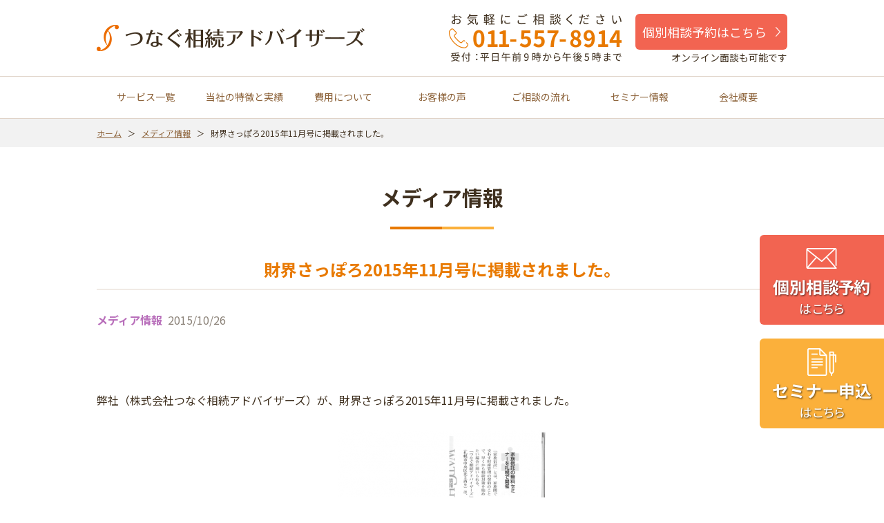

--- FILE ---
content_type: text/html; charset=UTF-8
request_url: https://tsunagu-s.jp/media/526/
body_size: 8531
content:
<!DOCTYPE html>
<html dir="ltr" lang="ja"
	prefix="og: https://ogp.me/ns#" >
<head>
<!-- Google tag (gtag.js) -->
<script async src="https://www.googletagmanager.com/gtag/js?id=G-3ZEQ86L6VZ"></script>
<script>
window.dataLayer = window.dataLayer || [];
function gtag(){dataLayer.push(arguments);}
gtag('js', new Date());

gtag('config', 'G-3ZEQ86L6VZ');
</script>
<!-- Google Tag Manager -->
<script>(function(w,d,s,l,i){w[l]=w[l]||[];w[l].push({'gtm.start':
new Date().getTime(),event:'gtm.js'});var f=d.getElementsByTagName(s)[0],
j=d.createElement(s),dl=l!='dataLayer'?'&l='+l:'';j.async=true;j.src=
'https://www.googletagmanager.com/gtm.js?id='+i+dl;f.parentNode.insertBefore(j,f);
})(window,document,'script','dataLayer','GTM-NPW8ZFT');</script>
<!-- End Google Tag Manager -->
	<meta charset="UTF-8" />
	<meta http-equiv="X-UA-Compatible" content="IE=edge" />
	<meta name="viewport" content="width=device-width, initial-scale=1.0" />
	<meta name="format-detection" content="telephone=no" />
	<meta name="author" content="つなぐ相続アドバイザーズ" />
	<link rel="shortcut icon" href="/favicon.ico">
	<link rel="apple-touch-icon" sizes="180x180" href="/apple-touch-icon.png" />
<title>財界さっぽろ2015年11月号に掲載されました。 | 相続・家族信託の相談なら【つなぐ相続アドバイザーズ】</title>

		<meta name="description" content="弊社（株式会社つなぐ相続アドバイザーズ）が、財界さっぽろ2015年11月号に掲載されました。 「" />
		<meta name="robots" content="max-snippet:-1, max-image-preview:large, max-video-preview:-1" />
		<link rel="canonical" href="https://tsunagu-s.jp/media/526/" />
		<meta name="generator" content="All in One SEO (AIOSEO) 4.4.0.1" />
		<meta property="og:locale" content="ja_JP" />
		<meta property="og:site_name" content="つなぐ相続アドバイザーズ" />
		<meta property="og:type" content="article" />
		<meta property="og:title" content="財界さっぽろ2015年11月号に掲載されました。 | 相続・家族信託の相談なら【つなぐ相続アドバイザーズ】" />
		<meta property="og:description" content="弊社（株式会社つなぐ相続アドバイザーズ）が、財界さっぽろ2015年11月号に掲載されました。 「" />
		<meta property="og:url" content="https://tsunagu-s.jp/media/526/" />
		<meta property="og:image" content="https://tsunagu-s.jp/wp_tsunagu-s/wp-content/uploads/2021/03/u_img.png" />
		<meta property="og:image:secure_url" content="https://tsunagu-s.jp/wp_tsunagu-s/wp-content/uploads/2021/03/u_img.png" />
		<meta property="og:image:width" content="200" />
		<meta property="og:image:height" content="200" />
		<meta property="article:published_time" content="2015-10-26T02:29:22+00:00" />
		<meta property="article:modified_time" content="2021-03-04T02:04:17+00:00" />
		<meta property="article:publisher" content="https://www.facebook.com/tsunagus.jp/" />
		<meta name="twitter:card" content="summary" />
		<meta name="twitter:title" content="財界さっぽろ2015年11月号に掲載されました。 | 相続・家族信託の相談なら【つなぐ相続アドバイザーズ】" />
		<meta name="twitter:description" content="弊社（株式会社つなぐ相続アドバイザーズ）が、財界さっぽろ2015年11月号に掲載されました。 「" />
		<meta name="twitter:image" content="https://tsunagu-s.jp/wp_tsunagu-s/wp-content/uploads/2021/03/u_img.png" />
		<script type="application/ld+json" class="aioseo-schema">
			{"@context":"https:\/\/schema.org","@graph":[{"@type":"Article","@id":"https:\/\/tsunagu-s.jp\/media\/526\/#article","name":"\u8ca1\u754c\u3055\u3063\u307d\u308d2015\u5e7411\u6708\u53f7\u306b\u63b2\u8f09\u3055\u308c\u307e\u3057\u305f\u3002 | \u76f8\u7d9a\u30fb\u5bb6\u65cf\u4fe1\u8a17\u306e\u76f8\u8ac7\u306a\u3089\u3010\u3064\u306a\u3050\u76f8\u7d9a\u30a2\u30c9\u30d0\u30a4\u30b6\u30fc\u30ba\u3011","headline":"\u8ca1\u754c\u3055\u3063\u307d\u308d2015\u5e7411\u6708\u53f7\u306b\u63b2\u8f09\u3055\u308c\u307e\u3057\u305f\u3002","author":{"@id":"https:\/\/tsunagu-s.jp\/userarchive\/tsunagu-staff\/#author"},"publisher":{"@id":"https:\/\/tsunagu-s.jp\/#organization"},"image":{"@type":"ImageObject","url":"https:\/\/tsunagu-s.jp\/wp_tsunagu-s\/wp-content\/uploads\/2017\/01\/zaikaisapporo_201511.png","@id":"https:\/\/tsunagu-s.jp\/#articleImage","width":516,"height":729},"datePublished":"2015-10-26T02:29:22+09:00","dateModified":"2021-03-04T02:04:17+09:00","inLanguage":"ja","mainEntityOfPage":{"@id":"https:\/\/tsunagu-s.jp\/media\/526\/#webpage"},"isPartOf":{"@id":"https:\/\/tsunagu-s.jp\/media\/526\/#webpage"},"articleSection":"\u30e1\u30c7\u30a3\u30a2\u60c5\u5831"},{"@type":"BreadcrumbList","@id":"https:\/\/tsunagu-s.jp\/media\/526\/#breadcrumblist","itemListElement":[{"@type":"ListItem","@id":"https:\/\/tsunagu-s.jp\/#listItem","position":1,"item":{"@type":"WebPage","@id":"https:\/\/tsunagu-s.jp\/","name":"\u30db\u30fc\u30e0","description":"\u3064\u306a\u3050\u76f8\u7d9a\u30a2\u30c9\u30d0\u30a4\u30b6\u30fc\u30ba\u306f\u3001\u5317\u6d77\u9053\u672d\u5e4c\u3092\u4e2d\u5fc3\u306b\u5bb6\u65cf\u4fe1\u8a17\u306b\u3088\u308b\u8a8d\u77e5\u75c7\u5bfe\u7b56\u3084\u3001\u907a\u8a00\u3001\u76f8\u7d9a\u7a0e\u5bfe\u7b56\u306e\u30b3\u30f3\u30b5\u30eb\u30c6\u30a3\u30f3\u30b0\u3092\u63d0\u4f9b\u3057\u3066\u3044\u307e\u3059\u3002\u5bb6\u65cf\u4fe1\u8a17\u306e\u624b\u7d9a\u304d\u65b9\u6cd5\u3084\u4fe1\u8a17\u8ca1\u7523\u306e\u7ba1\u7406\u306b\u3064\u3044\u3066\u3082\u89e3\u8aac\u3057\u3066\u3044\u308b\u306e\u3067\u53c2\u8003\u306b\u3057\u3066\u304f\u3060\u3055\u3044\u3002","url":"https:\/\/tsunagu-s.jp\/"},"nextItem":"https:\/\/tsunagu-s.jp\/media\/#listItem"},{"@type":"ListItem","@id":"https:\/\/tsunagu-s.jp\/media\/#listItem","position":2,"item":{"@type":"WebPage","@id":"https:\/\/tsunagu-s.jp\/media\/","name":"\u30e1\u30c7\u30a3\u30a2\u60c5\u5831","description":"\u5f0a\u793e\uff08\u682a\u5f0f\u4f1a\u793e\u3064\u306a\u3050\u76f8\u7d9a\u30a2\u30c9\u30d0\u30a4\u30b6\u30fc\u30ba\uff09\u304c\u3001\u8ca1\u754c\u3055\u3063\u307d\u308d2015\u5e7411\u6708\u53f7\u306b\u63b2\u8f09\u3055\u308c\u307e\u3057\u305f\u3002 \u300c","url":"https:\/\/tsunagu-s.jp\/media\/"},"previousItem":"https:\/\/tsunagu-s.jp\/#listItem"}]},{"@type":"Organization","@id":"https:\/\/tsunagu-s.jp\/#organization","name":"\u3064\u306a\u3050\u76f8\u7d9a\u30a2\u30c9\u30d0\u30a4\u30b6\u30fc\u30ba","url":"https:\/\/tsunagu-s.jp\/"},{"@type":"Person","@id":"https:\/\/tsunagu-s.jp\/userarchive\/tsunagu-staff\/#author","url":"https:\/\/tsunagu-s.jp\/userarchive\/tsunagu-staff\/","name":"tsunagu-staff","image":{"@type":"ImageObject","@id":"https:\/\/tsunagu-s.jp\/media\/526\/#authorImage","url":"https:\/\/secure.gravatar.com\/avatar\/80214d2bb19c56ac66912d4c3702406d?s=96&d=mm&r=g","width":96,"height":96,"caption":"tsunagu-staff"}},{"@type":"WebPage","@id":"https:\/\/tsunagu-s.jp\/media\/526\/#webpage","url":"https:\/\/tsunagu-s.jp\/media\/526\/","name":"\u8ca1\u754c\u3055\u3063\u307d\u308d2015\u5e7411\u6708\u53f7\u306b\u63b2\u8f09\u3055\u308c\u307e\u3057\u305f\u3002 | \u76f8\u7d9a\u30fb\u5bb6\u65cf\u4fe1\u8a17\u306e\u76f8\u8ac7\u306a\u3089\u3010\u3064\u306a\u3050\u76f8\u7d9a\u30a2\u30c9\u30d0\u30a4\u30b6\u30fc\u30ba\u3011","description":"\u5f0a\u793e\uff08\u682a\u5f0f\u4f1a\u793e\u3064\u306a\u3050\u76f8\u7d9a\u30a2\u30c9\u30d0\u30a4\u30b6\u30fc\u30ba\uff09\u304c\u3001\u8ca1\u754c\u3055\u3063\u307d\u308d2015\u5e7411\u6708\u53f7\u306b\u63b2\u8f09\u3055\u308c\u307e\u3057\u305f\u3002 \u300c","inLanguage":"ja","isPartOf":{"@id":"https:\/\/tsunagu-s.jp\/#website"},"breadcrumb":{"@id":"https:\/\/tsunagu-s.jp\/media\/526\/#breadcrumblist"},"author":{"@id":"https:\/\/tsunagu-s.jp\/userarchive\/tsunagu-staff\/#author"},"creator":{"@id":"https:\/\/tsunagu-s.jp\/userarchive\/tsunagu-staff\/#author"},"datePublished":"2015-10-26T02:29:22+09:00","dateModified":"2021-03-04T02:04:17+09:00"},{"@type":"WebSite","@id":"https:\/\/tsunagu-s.jp\/#website","url":"https:\/\/tsunagu-s.jp\/","name":"\u76f8\u7d9a\u30fb\u5bb6\u65cf\u4fe1\u8a17\u306e\u76f8\u8ac7\u306a\u3089\u3010\u3064\u306a\u3050\u76f8\u7d9a\u30a2\u30c9\u30d0\u30a4\u30b6\u30fc\u30ba\u3011","description":"\u65b0\u3057\u3044\u76f8\u7d9a\u306e\u30ab\u30bf\u30c1\u30fb\u5bb6\u65cf\u4fe1\u8a17\u3084\u76f8\u7d9a\u5bfe\u7b56\u306e\u3053\u3068\u306a\u3089","inLanguage":"ja","publisher":{"@id":"https:\/\/tsunagu-s.jp\/#organization"}}]}
		</script>

<link rel='stylesheet' id='wp-block-library-css' href='https://tsunagu-s.jp/wp_tsunagu-s/wp-includes/css/dist/block-library/style.min.css?ver=6.2.8' type='text/css' media='all' />
<link rel='stylesheet' id='classic-theme-styles-css' href='https://tsunagu-s.jp/wp_tsunagu-s/wp-includes/css/classic-themes.min.css?ver=6.2.8' type='text/css' media='all' />
<style id='global-styles-inline-css' type='text/css'>
body{--wp--preset--color--black: #000000;--wp--preset--color--cyan-bluish-gray: #abb8c3;--wp--preset--color--white: #ffffff;--wp--preset--color--pale-pink: #f78da7;--wp--preset--color--vivid-red: #cf2e2e;--wp--preset--color--luminous-vivid-orange: #ff6900;--wp--preset--color--luminous-vivid-amber: #fcb900;--wp--preset--color--light-green-cyan: #7bdcb5;--wp--preset--color--vivid-green-cyan: #00d084;--wp--preset--color--pale-cyan-blue: #8ed1fc;--wp--preset--color--vivid-cyan-blue: #0693e3;--wp--preset--color--vivid-purple: #9b51e0;--wp--preset--gradient--vivid-cyan-blue-to-vivid-purple: linear-gradient(135deg,rgba(6,147,227,1) 0%,rgb(155,81,224) 100%);--wp--preset--gradient--light-green-cyan-to-vivid-green-cyan: linear-gradient(135deg,rgb(122,220,180) 0%,rgb(0,208,130) 100%);--wp--preset--gradient--luminous-vivid-amber-to-luminous-vivid-orange: linear-gradient(135deg,rgba(252,185,0,1) 0%,rgba(255,105,0,1) 100%);--wp--preset--gradient--luminous-vivid-orange-to-vivid-red: linear-gradient(135deg,rgba(255,105,0,1) 0%,rgb(207,46,46) 100%);--wp--preset--gradient--very-light-gray-to-cyan-bluish-gray: linear-gradient(135deg,rgb(238,238,238) 0%,rgb(169,184,195) 100%);--wp--preset--gradient--cool-to-warm-spectrum: linear-gradient(135deg,rgb(74,234,220) 0%,rgb(151,120,209) 20%,rgb(207,42,186) 40%,rgb(238,44,130) 60%,rgb(251,105,98) 80%,rgb(254,248,76) 100%);--wp--preset--gradient--blush-light-purple: linear-gradient(135deg,rgb(255,206,236) 0%,rgb(152,150,240) 100%);--wp--preset--gradient--blush-bordeaux: linear-gradient(135deg,rgb(254,205,165) 0%,rgb(254,45,45) 50%,rgb(107,0,62) 100%);--wp--preset--gradient--luminous-dusk: linear-gradient(135deg,rgb(255,203,112) 0%,rgb(199,81,192) 50%,rgb(65,88,208) 100%);--wp--preset--gradient--pale-ocean: linear-gradient(135deg,rgb(255,245,203) 0%,rgb(182,227,212) 50%,rgb(51,167,181) 100%);--wp--preset--gradient--electric-grass: linear-gradient(135deg,rgb(202,248,128) 0%,rgb(113,206,126) 100%);--wp--preset--gradient--midnight: linear-gradient(135deg,rgb(2,3,129) 0%,rgb(40,116,252) 100%);--wp--preset--duotone--dark-grayscale: url('#wp-duotone-dark-grayscale');--wp--preset--duotone--grayscale: url('#wp-duotone-grayscale');--wp--preset--duotone--purple-yellow: url('#wp-duotone-purple-yellow');--wp--preset--duotone--blue-red: url('#wp-duotone-blue-red');--wp--preset--duotone--midnight: url('#wp-duotone-midnight');--wp--preset--duotone--magenta-yellow: url('#wp-duotone-magenta-yellow');--wp--preset--duotone--purple-green: url('#wp-duotone-purple-green');--wp--preset--duotone--blue-orange: url('#wp-duotone-blue-orange');--wp--preset--font-size--small: 13px;--wp--preset--font-size--medium: 20px;--wp--preset--font-size--large: 36px;--wp--preset--font-size--x-large: 42px;--wp--preset--spacing--20: 0.44rem;--wp--preset--spacing--30: 0.67rem;--wp--preset--spacing--40: 1rem;--wp--preset--spacing--50: 1.5rem;--wp--preset--spacing--60: 2.25rem;--wp--preset--spacing--70: 3.38rem;--wp--preset--spacing--80: 5.06rem;--wp--preset--shadow--natural: 6px 6px 9px rgba(0, 0, 0, 0.2);--wp--preset--shadow--deep: 12px 12px 50px rgba(0, 0, 0, 0.4);--wp--preset--shadow--sharp: 6px 6px 0px rgba(0, 0, 0, 0.2);--wp--preset--shadow--outlined: 6px 6px 0px -3px rgba(255, 255, 255, 1), 6px 6px rgba(0, 0, 0, 1);--wp--preset--shadow--crisp: 6px 6px 0px rgba(0, 0, 0, 1);}:where(.is-layout-flex){gap: 0.5em;}body .is-layout-flow > .alignleft{float: left;margin-inline-start: 0;margin-inline-end: 2em;}body .is-layout-flow > .alignright{float: right;margin-inline-start: 2em;margin-inline-end: 0;}body .is-layout-flow > .aligncenter{margin-left: auto !important;margin-right: auto !important;}body .is-layout-constrained > .alignleft{float: left;margin-inline-start: 0;margin-inline-end: 2em;}body .is-layout-constrained > .alignright{float: right;margin-inline-start: 2em;margin-inline-end: 0;}body .is-layout-constrained > .aligncenter{margin-left: auto !important;margin-right: auto !important;}body .is-layout-constrained > :where(:not(.alignleft):not(.alignright):not(.alignfull)){max-width: var(--wp--style--global--content-size);margin-left: auto !important;margin-right: auto !important;}body .is-layout-constrained > .alignwide{max-width: var(--wp--style--global--wide-size);}body .is-layout-flex{display: flex;}body .is-layout-flex{flex-wrap: wrap;align-items: center;}body .is-layout-flex > *{margin: 0;}:where(.wp-block-columns.is-layout-flex){gap: 2em;}.has-black-color{color: var(--wp--preset--color--black) !important;}.has-cyan-bluish-gray-color{color: var(--wp--preset--color--cyan-bluish-gray) !important;}.has-white-color{color: var(--wp--preset--color--white) !important;}.has-pale-pink-color{color: var(--wp--preset--color--pale-pink) !important;}.has-vivid-red-color{color: var(--wp--preset--color--vivid-red) !important;}.has-luminous-vivid-orange-color{color: var(--wp--preset--color--luminous-vivid-orange) !important;}.has-luminous-vivid-amber-color{color: var(--wp--preset--color--luminous-vivid-amber) !important;}.has-light-green-cyan-color{color: var(--wp--preset--color--light-green-cyan) !important;}.has-vivid-green-cyan-color{color: var(--wp--preset--color--vivid-green-cyan) !important;}.has-pale-cyan-blue-color{color: var(--wp--preset--color--pale-cyan-blue) !important;}.has-vivid-cyan-blue-color{color: var(--wp--preset--color--vivid-cyan-blue) !important;}.has-vivid-purple-color{color: var(--wp--preset--color--vivid-purple) !important;}.has-black-background-color{background-color: var(--wp--preset--color--black) !important;}.has-cyan-bluish-gray-background-color{background-color: var(--wp--preset--color--cyan-bluish-gray) !important;}.has-white-background-color{background-color: var(--wp--preset--color--white) !important;}.has-pale-pink-background-color{background-color: var(--wp--preset--color--pale-pink) !important;}.has-vivid-red-background-color{background-color: var(--wp--preset--color--vivid-red) !important;}.has-luminous-vivid-orange-background-color{background-color: var(--wp--preset--color--luminous-vivid-orange) !important;}.has-luminous-vivid-amber-background-color{background-color: var(--wp--preset--color--luminous-vivid-amber) !important;}.has-light-green-cyan-background-color{background-color: var(--wp--preset--color--light-green-cyan) !important;}.has-vivid-green-cyan-background-color{background-color: var(--wp--preset--color--vivid-green-cyan) !important;}.has-pale-cyan-blue-background-color{background-color: var(--wp--preset--color--pale-cyan-blue) !important;}.has-vivid-cyan-blue-background-color{background-color: var(--wp--preset--color--vivid-cyan-blue) !important;}.has-vivid-purple-background-color{background-color: var(--wp--preset--color--vivid-purple) !important;}.has-black-border-color{border-color: var(--wp--preset--color--black) !important;}.has-cyan-bluish-gray-border-color{border-color: var(--wp--preset--color--cyan-bluish-gray) !important;}.has-white-border-color{border-color: var(--wp--preset--color--white) !important;}.has-pale-pink-border-color{border-color: var(--wp--preset--color--pale-pink) !important;}.has-vivid-red-border-color{border-color: var(--wp--preset--color--vivid-red) !important;}.has-luminous-vivid-orange-border-color{border-color: var(--wp--preset--color--luminous-vivid-orange) !important;}.has-luminous-vivid-amber-border-color{border-color: var(--wp--preset--color--luminous-vivid-amber) !important;}.has-light-green-cyan-border-color{border-color: var(--wp--preset--color--light-green-cyan) !important;}.has-vivid-green-cyan-border-color{border-color: var(--wp--preset--color--vivid-green-cyan) !important;}.has-pale-cyan-blue-border-color{border-color: var(--wp--preset--color--pale-cyan-blue) !important;}.has-vivid-cyan-blue-border-color{border-color: var(--wp--preset--color--vivid-cyan-blue) !important;}.has-vivid-purple-border-color{border-color: var(--wp--preset--color--vivid-purple) !important;}.has-vivid-cyan-blue-to-vivid-purple-gradient-background{background: var(--wp--preset--gradient--vivid-cyan-blue-to-vivid-purple) !important;}.has-light-green-cyan-to-vivid-green-cyan-gradient-background{background: var(--wp--preset--gradient--light-green-cyan-to-vivid-green-cyan) !important;}.has-luminous-vivid-amber-to-luminous-vivid-orange-gradient-background{background: var(--wp--preset--gradient--luminous-vivid-amber-to-luminous-vivid-orange) !important;}.has-luminous-vivid-orange-to-vivid-red-gradient-background{background: var(--wp--preset--gradient--luminous-vivid-orange-to-vivid-red) !important;}.has-very-light-gray-to-cyan-bluish-gray-gradient-background{background: var(--wp--preset--gradient--very-light-gray-to-cyan-bluish-gray) !important;}.has-cool-to-warm-spectrum-gradient-background{background: var(--wp--preset--gradient--cool-to-warm-spectrum) !important;}.has-blush-light-purple-gradient-background{background: var(--wp--preset--gradient--blush-light-purple) !important;}.has-blush-bordeaux-gradient-background{background: var(--wp--preset--gradient--blush-bordeaux) !important;}.has-luminous-dusk-gradient-background{background: var(--wp--preset--gradient--luminous-dusk) !important;}.has-pale-ocean-gradient-background{background: var(--wp--preset--gradient--pale-ocean) !important;}.has-electric-grass-gradient-background{background: var(--wp--preset--gradient--electric-grass) !important;}.has-midnight-gradient-background{background: var(--wp--preset--gradient--midnight) !important;}.has-small-font-size{font-size: var(--wp--preset--font-size--small) !important;}.has-medium-font-size{font-size: var(--wp--preset--font-size--medium) !important;}.has-large-font-size{font-size: var(--wp--preset--font-size--large) !important;}.has-x-large-font-size{font-size: var(--wp--preset--font-size--x-large) !important;}
.wp-block-navigation a:where(:not(.wp-element-button)){color: inherit;}
:where(.wp-block-columns.is-layout-flex){gap: 2em;}
.wp-block-pullquote{font-size: 1.5em;line-height: 1.6;}
</style>
	<link rel="stylesheet" href="https://fonts.googleapis.com/css?family=Noto+Sans+JP:400,700&amp;subset=japanese" />
	<link rel="stylesheet" href="https://tsunagu-s.jp/wp_tsunagu-s/wp-content/themes/tsunaguTheme/css/parts.css" />
	<link rel="stylesheet" href="https://tsunagu-s.jp/wp_tsunagu-s/wp-content/themes/tsunaguTheme/css/common.css" />
	<link rel="stylesheet" href="https://tsunagu-s.jp/wp_tsunagu-s/wp-content/themes/tsunaguTheme/css/page.css" />
		
</head>

<body id="top">
<!-- Google Tag Manager (noscript) -->
<noscript><iframe src="https://www.googletagmanager.com/ns.html?id=GTM-NPW8ZFT"
height="0" width="0" style="display:none;visibility:hidden"></iframe></noscript>
<!-- End Google Tag Manager (noscript) -->
	<noscript><p>JavaScriptを有効にしてご覧ください</p></noscript>
	<div id="wrap">

		<!-- header -->
		<header id="header">
			<div id="headerArea" class="clearfix">
				<p class="logo"><a href="https://tsunagu-s.jp/">
					<img src="https://tsunagu-s.jp/wp_tsunagu-s/wp-content/themes/tsunaguTheme/images/common/logo.png" alt="札幌で相続・家族信託の相談なら｜つなぐ相続アドバイザーズ" class="pc" /><img src="https://tsunagu-s.jp/wp_tsunagu-s/wp-content/themes/tsunaguTheme/images/common/logoSp.png" alt="札幌で相続・家族信託の相談なら｜つなぐ相続アドバイザーズ " class="tbsp" />
				</a></p>
				<div id="headContPc" class="clearfix">
					<p class="tel"><img src="https://tsunagu-s.jp/wp_tsunagu-s/wp-content/themes/tsunaguTheme/images/common/headTelPc.png" alt="お気軽にご相談ください TEL：011-557-8914 受付：平日午前9時から午後5時まで" /></p>
					<div id="headReservation">
						<p class="btn"><a href="/contactform/">個別相談予約はこちら</a></p>
						<p class="att">オンライン面談も可能です</p>
					</div>
				</div>
				<ul id="headBtnSp">
					<li class="tel"><a href="tel:0115578914"><img src="https://tsunagu-s.jp/wp_tsunagu-s/wp-content/themes/tsunaguTheme/images/common/btnTel.png" alt="TEL：011-557-8914" /></a></li>
					<li id="btnMenu" class="off"><img src="https://tsunagu-s.jp/wp_tsunagu-s/wp-content/themes/tsunaguTheme/images/common/btnMenu.png" alt="MENU" /></li>
				</ul>
			</div>
			<nav id="glNav">
				<div id="glNavArea">
					<ul class="clearfix">
						<li><a href="https://tsunagu-s.jp/">トップページ</a></li>

						<li class="parent">
							<a href="https://tsunagu-s.jp/service/" class="pc">サービス一覧</a>
							<div class="spAcc">
								<p class="off">サービス一覧</p>
							</div>
							<ul class="child">
								<li><a href="https://tsunagu-s.jp/service/">サービス一覧</a></li>
								<li><a href="https://tsunagu-s.jp/service/family_trust/">家族信託～オーダーメイド～</a></li>
								<li><a href="https://tsunagu-s.jp/service/family_trust/splan/">家族信託～自宅に限定～</a></li>
								<li><a href="https://tsunagu-s.jp/service/yuigonsakusei/">遺言作成</a></li>
								<li><a href="https://tsunagu-s.jp/service/selectplan/">相続手続セレクトプラン</a></li>
								<li><a href="https://tsunagu-s.jp/service/tax_measures/">相続税対策</a></li>
								<li><a href="https://tsunagu-s.jp/service/inheritance_plan/">資産継承プランニング</a></li>
								<li><a href="https://tsunagu-s.jp/service/consulting-service/">その他の相続に関するサービス</a></li>
							</ul>
						</li>
						<li><a href="https://tsunagu-s.jp/features/">当社の特徴と実績</a></li>
						<li><a href="https://tsunagu-s.jp/price/">費用について</a></li>
						<li><a href="https://tsunagu-s.jp/voice/">お客様の声</a></li>
						<li><a href="https://tsunagu-s.jp/flow/">ご相談の流れ</a></li>
						<li><a href="https://tsunagu-s.jp/seminar/">セミナー情報</a></li>
						<li><a href="https://tsunagu-s.jp/company/">会社概要</a></li>
						<li><a href="https://tsunagu-s.jp/kazokushintaku/">家族信託をお考えの方</a></li>
						<li><a href="https://tsunagu-s.jp/yuigon/">遺言をお考えの方</a></li>
						<li><a href="https://tsunagu-s.jp/service/selectplan/">相続手続きでお困りの方</a></li>
						<li><a href="https://tsunagu-s.jp/tax/">相続税対策をお考えの方</a></li>
						<li><a href="https://tsunagu-s.jp/ninchisyou/">認知症対策をお考えの方</a></li>
						<li><a href="https://tsunagu-s.jp/faq/">家族信託Q&amp;A</a></li>
						<li><a href="https://tsunagu-s.jp/case/">実績紹介</a></li>
						<li><a href="https://tsunagu-s.jp/media/">メディア情報</a></li>
						<li><a href="https://tsunagu-s.jp/information/">お知らせ</a></li>
						<li><a href="https://tsunagu-s.jp/blog/">スタッフブログ</a></li>
						<li><a href="/contactform/">個別相談予約フォーム</a></li>
						<li><a href="/movieform/">動画配信申込フォーム</a></li>
						<li><a href="https://tsunagu-s.jp/privacy/">個人情報の取り扱いについて</a></li>
						<li><a href="https://tsunagu-s.jp/contentspolicy/">コンテンツポリシー</a></li>
						<li><a href="https://tsunagu-s.jp/sitemap/">サイトマップ</a></li>
					</ul>
				</div>
				<div id="layer"></div>
			</nav>
		</header>
		<!-- /header -->
		<nav id="breadcrumb"><div id="breadcrumbArea"><ul class="clearfix"><li><a href="https://tsunagu-s.jp/">ホーム</a></li><li><a href="https://tsunagu-s.jp/media/">メディア情報</a></li><li>財界さっぽろ2015年11月号に掲載されました。</li></ul></div></nav>		<!-- contents -->
		<main id="contents">
			<div id="contentsArea">
				<article id="singleDetail">
					<h1>メディア情報</h1>
					<div class="txt clearfix">
						
						<h2>財界さっぽろ2015年11月号に掲載されました。</h2>
				
						
						
						
<p id="catIcon" class="catName media">メディア情報&nbsp;&nbsp;<span class="time">2015/10/26</span></p>						
						
						
						
						
<p>&nbsp;</p>
<p>弊社（株式会社つなぐ相続アドバイザーズ）が、財界さっぽろ2015年11月号に掲載されました。</p>
<p><a href="https://tsunagu-s.jp/wp_tsunagu-s/wp-content/uploads/2017/01/zaikaisapporo_201511.png"><img decoding="async" src="https://tsunagu-s.jp/wp_tsunagu-s/wp-content/uploads/2017/01/zaikaisapporo_201511-300x424.png" width="300" height="424" class="aligncenter wp-image-528 size-medium" srcset="https://tsunagu-s.jp/wp_tsunagu-s/wp-content/uploads/2017/01/zaikaisapporo_201511-300x424.png 300w, https://tsunagu-s.jp/wp_tsunagu-s/wp-content/uploads/2017/01/zaikaisapporo_201511.png 516w" sizes="(max-width: 300px) 100vw, 300px" /></a></p>
<p>「税務や契約、不動産登記の専門家３人が集い、ワンストップでサービスを提供」、<br />
「家族信託を中心的に扱う相続専門会社」として紹介されており、</p>
<p>10月11月で2回行われる<a href="https://tsunagu-s.jp/seminar/505/" target="_blank" rel="noopener noreferrer">「家族信託でつなぐ相続」無料セミナー</a>についても紹介されております。</p>
<hr />
<p style="text-align: right;">家族信託についてのワンストップサービスなら、つなぐ相続アドバイザーズ</p>
					</div>
					<div id="postNav">
						<div class="box clearfix">
							<p id="prev"><a href="https://tsunagu-s.jp/media/535/" rel="prev">&#8810; 前の記事</a></p>
							<p id="next"><a href="https://tsunagu-s.jp/media/486/" rel="next">次の記事 &#8811;</a></p>
						</div>
						<p id="return"><a href="https://tsunagu-s.jp/media/">一覧へ戻る</a></p>
					</div>
				</article>
			</div>
		</main>
		<!-- /contents -->

		<!-- footer -->
		<footer id="footer">
			<div id="footContact">
				<div id="footContactArea">
					<p>お困りごとなど、<br class="sp" />つなぐ相続アドバイザーズへ<br class="tbsp" />お気軽にご相談ください。</p>
					<ul>
						<li class="tel">
							<span class="noLink">
								<p class="tit"><span>011-557-8914</span></p>
								<p class="mTit">お気軽にご相談ください</p>
								<p>ご質問や無料相談のご予約は<br />午前9時～午後5時まで</p>
							</span>
						</li>
						<li class="mail">
							<a href="/contactform/">
								<p class="tit"><span>個別相談</span></p>
								<p class="mTit">無料相談会を実施中</p>
								<p>対面でもオンラインでも<br />相談を承っております。</p>
							</a>
						</li>
					</ul>
				</div>
			</div>
			<nav id="footTopNav">
				<div id="footTopNavArea">
					<ul class="clearfix">
						<li><a href="https://tsunagu-s.jp/media/"><img src="https://tsunagu-s.jp/wp_tsunagu-s/wp-content/themes/tsunaguTheme/images/common/ban_foot_media.png" alt="メディア情報"></a></li>
						<li><a href="https://tsunagu-s.jp/blog/"><img src="https://tsunagu-s.jp/wp_tsunagu-s/wp-content/themes/tsunaguTheme/images/common/ban_foot_blog.png" alt="スタッフブログ"></a></li>
					</ul>
				</div>
			</nav>
			<div id="footCont">
				<div id="footContArea">
					<div id="footAdd">
						<p class="logo"><img src="https://tsunagu-s.jp/wp_tsunagu-s/wp-content/themes/tsunaguTheme/images/common/logo.png" alt="つなぐ相続アドバイザーズ" /></p>
						<p>〒060-0042<br />札幌市中央区大通西10丁目4番16<br class="sp" /> ダンロップSKビル6階<br />TEL：011-557-8914</p>
						<ul id="btnSns">
							<li><a href="https://www.facebook.com/tsunagus.jp/" target="_blank" rel="noopener"><img src="https://tsunagu-s.jp/wp_tsunagu-s/wp-content/themes/tsunaguTheme/images/common/btnFb.png" alt="facebook" /></a></li>
							<li><a href="https://line.me/R/ti/p/@918wzxkm" target="_blank" rel="noopener"><img src="https://tsunagu-s.jp/wp_tsunagu-s/wp-content/themes/tsunaguTheme/images/common/btnLi.png" alt="LINE" /></a></li>
						</ul>
					</div>
					<nav id="footNav">
						<ul class="clearfix">
							<li><a href="https://tsunagu-s.jp/">トップページ</a></li>
							<li><a href="https://tsunagu-s.jp/kazokushintaku/">家族信託をお考えの方</a></li>
							<li><a href="https://tsunagu-s.jp/yuigon/">遺言をお考えの方</a></li>
							<li><a href="https://tsunagu-s.jp//service/selectplan/">相続手続きでお困りの方</a></li>
							<li><a href="https://tsunagu-s.jp/tax/">相続税対策をお考えの方</a></li>
							<li><a href="https://tsunagu-s.jp/ninchisyou/">認知症対策をお考えの方</a></li>
							<li>
								<a href="https://tsunagu-s.jp/service/">サービス一覧</a>
								<ul>
									<li><a href="https://tsunagu-s.jp/service/family_trust/">家族信託～オーダーメイド～</a></li>
									<li><a href="https://tsunagu-s.jp/service/family_trust/splan/">家族信託～自宅に限定～</a></li>
									<li><a href="https://tsunagu-s.jp/service/yuigonsakusei/">遺言作成</a></li>
									<li><a href="https://tsunagu-s.jp/service/selectplan/">相続手続セレクトプラン</a></li>
									<li><a href="https://tsunagu-s.jp/service/tax_measures/">相続税対策</a></li>
									<li><a href="https://tsunagu-s.jp/service/inheritance_plan/">資産継承プランニング</a></li>
									<li><a href="https://tsunagu-s.jp/service/consulting-service/">その他の相続に関するサービス</a></li>
								</ul>
							</li>
							<li><a href="https://tsunagu-s.jp/features/">当社の特徴と実績</a></li>

						</ul>
						<ul>
							<li><a href="https://tsunagu-s.jp/price/">費用について</a></li>
							<li><a href="https://tsunagu-s.jp/voice/">お客様の声</a></li>
							<li><a href="https://tsunagu-s.jp/flow/">ご相談の流れ</a></li>
							<li><a href="https://tsunagu-s.jp/seminar/">セミナー情報</a></li>
							<li><a href="https://tsunagu-s.jp/company/">会社概要</a></li>
							<li><a href="https://tsunagu-s.jp/faq/">家族信託Q&amp;A</a></li>
							<li><a href="https://tsunagu-s.jp/case/">実績紹介</a></li>
							<li><a href="https://tsunagu-s.jp/media/">メディア情報</a></li>
							<li><a href="https://tsunagu-s.jp/information/">お知らせ</a></li>
							<li><a href="https://tsunagu-s.jp/blog/">スタッフブログ</a></li>
							<li><a href="/contactform/">個別相談予約フォーム</a></li>
							<li><a href="/movieform/">動画配信申込フォーム</a></li>
							<li><a href="https://tsunagu-s.jp/privacy/">個人情報の取り扱いについて</a></li>
							<li><a href="https://tsunagu-s.jp/contentspolicy/">コンテンツポリシー</a></li>
							<li><a href="https://tsunagu-s.jp/sitemap/">サイトマップ</a></li>
						</ul>
					</nav>
				</div>
			</div>
			<div id="copy">
				<p>&copy; 2021 tsunagu-s.jp</p>
			</div>
		</footer>
		<!-- /footer -->

		<div id="fixedBtn">
			<ul class="clearfix">
				<li class="mail"><a href="/contactform/"><img src="https://tsunagu-s.jp/wp_tsunagu-s/wp-content/themes/tsunaguTheme/images/common/fixedBtnMailPc.png" alt="個別相談予約はこちら" class="pctb" /><img src="https://tsunagu-s.jp/wp_tsunagu-s/wp-content/themes/tsunaguTheme/images/common/fixedBtnMailSp.png" alt="個別相談予約" class="sp" /></a></li>
				<li class="seminar"><a href="https://forms.gle/jBc2hJxtksupxHTJ9" target="_blank" rel="noopener"><img src="https://tsunagu-s.jp/wp_tsunagu-s/wp-content/themes/tsunaguTheme/images/common/fixedBtnSeminarPc.png" alt="セミナー申込はこちら" class="pctb" /><img src="https://tsunagu-s.jp/wp_tsunagu-s/wp-content/themes/tsunaguTheme/images/common/fixedBtnSeminarSp.png" alt="セミナー申込" class="sp" /></a></li>
			</ul>
		</div>
		<!-- pageTop -->
		<div id="pageTop">
			<p><a href="#top"><img src="https://tsunagu-s.jp/wp_tsunagu-s/wp-content/themes/tsunaguTheme/images/common/pageTop.png" alt="ページ最上部へ" /></a></p>
		</div>
		<!-- /pageTop -->

	</div>

<script src="https://tsunagu-s.jp/wp_tsunagu-s/wp-content/themes/tsunaguTheme/js/jquery-1.12.4.min.js"></script>
<script src="https://tsunagu-s.jp/wp_tsunagu-s/wp-content/themes/tsunaguTheme/js/script.js"></script>
<script>
$(function() {
  $('.more-btn').on('click', function() {
    if( $(this).children().is('.open') ) {
      $(this).html('<p class="close">閉じる</p>').addClass('close-btn');
      $(this).parent().removeClass('slide-up').addClass('slide-down');
    } else {
      $(this).html('<p class="open">もっと見る</p>').removeClass('close-btn');
      $(this).parent().removeClass('slide-down').addClass('slide-up');
    }
  });
});
	

$(function() {
  $(".accordion").click(function() {
    $(this).toggleClass("close").next().slideToggle();
  });
});	
	
</script>



</body>
</html>

--- FILE ---
content_type: text/css
request_url: https://tsunagu-s.jp/wp_tsunagu-s/wp-content/themes/tsunaguTheme/css/parts.css
body_size: 2073
content:
@charset "utf-8";
/* CSS Document */
/*----------------- reset -----------------*/
html, body, div, span, object, iframe, h1, h2, h3, h4, h5, h6, p, blockquote, pre,abbr, address, cite, code,del, dfn, em, img, ins, kbd, q, samp, small, strong, sub, sup, var, b, i, dl, dt, dd, ol, ul, li, fieldset, form, label, legend, table, caption, tbody, tfoot, thead, tr, th, td, article, aside, canvas, details, figcaption, figure, header, footer, hgroup, menu, nav, section, summary, time, mark, audio, video, a {margin: 0; padding: 0; border: 0; vertical-align: baseline;}
article,aside,details,figcaption,figure,footer,header,hgroup,menu,nav,section,main { display: block;}
ul li {list-style-type: none;}
ol li {list-style-type: decimal;}
img {vertical-align: top; border: none;}
table {border-collapse: collapse; border-spacing: 0;}
input, select {vertical-align: middle;}
sup {font-size: 80%; vertical-align: super;}
sub {font-size: 80%; vertical-align: sub;}
*, *::before, *::after {-webkit-box-sizing: border-box; -moz-box-sizing: border-box; -o-box-sizing: border-box; -ms-box-sizing: border-box; box-sizing: border-box;}
/*----------------- Edgeのスクロールバー重なり防止 -----------------*/
html {-ms-overflow-style: scrollbar;}
/*----------------- iOSでのsubmit,buttonのデフォルトスタイルをリセット -----------------*/
input[type="submit"], input[type="button"] {border-radius: 0; -webkit-box-sizing: content-box; -webkit-appearance: button; appearance: button; border: none; box-sizing: border-box; cursor: pointer;}
input[type="submit"]::-webkit-search-decoration, input[type="button"]::-webkit-search-decoration {display: none;}
input[type="submit"]::focus, input[type="button"]::focus {outline-offset: -2px;}
/*-----------------  -----------------*/
.flLeft {float: left;}
.flRight {float: right;}
.clBoth {clear: both;}
.txtC {text-align: center!important;}
.txtL {text-align: left!important;}
.txtR {text-align: right!important;}
.foBold {font-weight: bold!important;}
.pcBlock {display: block!important;}
.sp {display: none!important;}
.tb {display: none!important;}
.tbsp {display: none!important;}
.txt18 {font-size:18px;}
.txt20 {font-size:20px;}
/*----------------- margin,padding -----------------*/
.mt0 {margin-top: 0px!important;}
.mt1 {margin-top: 1px!important;}
.mt2 {margin-top: 2px!important;}
.mt3 {margin-top: 3px!important;}
.mt4 {margin-top: 4px!important;}
.mt5 {margin-top: 5px!important;}
.mt10 {margin-top: 10px!important;}
.mt15 {margin-top: 15px!important;}
.mt20 {margin-top: 20px!important;}
.mt25 {margin-top: 25px!important;}
.mt30 {margin-top: 30px!important;}
.mt35 {margin-top: 35px!important;}
.mt40 {margin-top: 40px!important;}
.mt45 {margin-top: 45px!important;}
.mt50 {margin-top: 50px!important;}
.mt55 {margin-top: 55px!important;}
.mt60 {margin-top: 60px!important;}
.mt65 {margin-top: 65px!important;}
.mt70 {margin-top: 70px!important;}
.mt75 {margin-top: 75px!important;}
.mt80 {margin-top: 80px!important;}
.mt85 {margin-top: 85px!important;}
.mt90 {margin-top: 90px!important;}
.mt95 {margin-top: 90px!important;}
.mt100 {margin-top: 100px!important;}
.mr0 {margin-right: 0px!important;}
.mr5 {margin-right: 5px!important;}
.mr10 {margin-right: 10px!important;}
.mr15 {margin-right: 15px!important;}
.mr20 {margin-right: 20px!important;}
.mr25 {margin-right: 25px!important;}
.mr30 {margin-right: 30px!important;}
.mr35 {margin-right: 30px!important;}
.mr40 {margin-right: 40px!important;}
.mr45 {margin-right: 45px!important;}
.mr50 {margin-right: 50px!important;}
.mb0 {margin-bottom: 0px!important;}
.mb5 {margin-bottom: 5px!important;}
.mb10 {margin-bottom: 10px!important;}
.mb15 {margin-bottom: 15px!important;}
.mb20 {margin-bottom: 20px!important;}
.mb25 {margin-bottom: 25px!important;}
.mb30 {margin-bottom: 30px!important;}
.mb30 {margin-bottom: 35px!important;}
.mb40 {margin-bottom: 40px!important;}
.mb45 {margin-bottom: 40px!important;}
.mb50 {margin-bottom: 50px!important;}
.ml0 {margin-left: 0px!important;}
.ml5 {margin-left: 5px!important;}
.ml10 {margin-left: 10px!important;}
.ml15 {margin-left: 15px!important;}
.ml20 {margin-left: 20px!important;}
.ml25 {margin-left: 25px!important;}
.ml30 {margin-left: 30px!important;}
.ml35 {margin-left: 35px!important;}
.ml40 {margin-left: 40px!important;}
.ml45 {margin-left: 45px!important;}
.ml50 {margin-left: 50px!important;}
.pt0 {padding-top: 0px!important;}
.pt5 {padding-top: 5px!important;}
.pt10 {padding-top: 10px!important;}
.pt15 {padding-top: 15px!important;}
.pt20 {padding-top: 20px!important;}
.pt25 {padding-top: 25px!important;}
.pt30 {padding-top: 30px!important;}
.pt35 {padding-top: 35px!important;}
.pt40 {padding-top: 40px!important;}
.pt45 {padding-top: 45px!important;}
.pt50 {padding-top: 50px!important;}
.pt55 {padding-top: 55px!important;}
.pt60 {padding-top: 60px!important;}
.pt65 {padding-top: 65px!important;}
.pt70 {padding-top: 70px!important;}
.pt75 {padding-top: 75px!important;}
.pt80 {padding-top: 80px!important;}
.pt85 {padding-top: 85px!important;}
.pt90 {padding-top: 90px!important;}
.pt95 {padding-top: 95px!important;}
.pt100 {padding-top: 100px!important;}
.pr0 {padding-right: 0px!important;}
.pr5 {padding-right: 5px!important;}
.pr10 {padding-right: 10px!important;}
.pr15 {padding-right: 15px!important;}
.pr20 {padding-right: 20px!important;}
.pr25 {padding-right: 25px!important;}
.pr30 {padding-right: 30px!important;}
.pr35 {padding-right: 35px!important;}
.pr40 {padding-right: 40px!important;}
.pr45 {padding-right: 45px!important;}
.pr50 {padding-right: 50px!important;}
.pb0 {padding-bottom: 0!important;}
.pb10 {padding-bottom: 10px!important;}
.pb15 {padding-bottom: 15px!important;}
.pb20 {padding-bottom: 20px!important;}
.pb25 {padding-bottom: 25px!important;}
.pb30 {padding-bottom: 30px!important;}
.pb35 {padding-bottom: 35px!important;}
.pb40 {padding-bottom: 40px!important;}
.pb45 {padding-bottom: 45px!important;}
.pb50 {padding-bottom: 50px!important;}
.pl0 {padding-left: 0px!important;}
.pl5 {padding-left: 5px!important;}
.pl10 {padding-left: 10px!important;}
.pl15 {padding-left: 15px!important;}
.pl20 {padding-left: 20px!important;}
.pl25 {padding-left: 25px!important;}
.pl30 {padding-left: 30px!important;}
.pl35 {padding-left: 35px!important;}
.pl40 {padding-left: 40px!important;}
.pl45 {padding-left: 45px!important;}
.pl50 {padding-left: 50px!important;}
/*----------------- cleafix -----------------*/
.clearfix::before, .clearfix::after { content: '.'; display: block; height: 0; overflow: hidden;}
.clearfix::after {clear: both;}
.clearfix {zoom: 1;} /* IE < 8 */
/*----------------- micro clearfix -----------------*/
/* For modern browsers */
.cf::before, .cf::after {content: ''; display: table;}
.cf::after {clear: both;}
/* For IE 6/7 (trigger hasLayout) */
.cf {zoom: 1;}
/*__________ TAB-SP __________*/
@media screen and (max-width: 959px) {
	.tbsp {display: inherit!important;}
	.pc {display: none!important;}
}
/*__________ TAB __________*/
@media screen and (max-width: 959px) and (min-width: 768px) {
	.tb {display: inherit!important;}
}
/*__________ SP __________*/
@media screen and (max-width: 767px) {
	.pctb {display: none!important;}
	.pcBlock {display: inline!important;}
	.spBlock {display: block!important;}
	.sp {display: inherit!important;}
	img.sp {display: inline!important;}
}

--- FILE ---
content_type: text/css
request_url: https://tsunagu-s.jp/wp_tsunagu-s/wp-content/themes/tsunaguTheme/css/common.css
body_size: 6009
content:
@charset "utf-8";
/* CSS Document */

body {
	background: #fff;
	font-family: "Noto Sans JP", sans-serif, "メイリオ", "Meiryo", "ＭＳ Ｐゴシック", "MS PGothic", "ヒラギノ角ゴ Pro W3", "Hiragino Kaku Gothic Pro";
	/*font-size: 18px;*/
	font-size: 16px;
	line-height: 1.8;
	color: #3f301f;
	word-wrap: break-word;
	overflow-wrap: break-word;
	min-width: 1024px;
	-webkit-text-size-adjust: 100%; /* フォントサイズ自動調整 */
}

h1 {
	font-size: 30px;
	line-height: 1.5;
	text-align: center;
	padding-bottom: 24px;
	margin-bottom: 40px;
	position: relative;
}

h1::before, 
h1::after {
	content: '';
	position: absolute;
	right: 0;
	bottom: 0;
	margin: 0 auto;
}

h1::before {
	border-bottom: 4px solid #fbb03b;
	left: 0;
	width: 150px;
}

h1::after {
	border-bottom: 4px solid #e87900;
	left: -75px;
	width: 75px;
}

h2 {
	border-bottom: 1px solid #e0d3c8;
	font-size: 24px;
	color: #e87900;
	line-height: 1.5;
	padding-bottom: 10px;
	margin: 50px 0 30px;
	clear: both;
	text-align: center;
}

#consulting-service h2 span {
	display: block;
	font-size: 14px;
	color: #3f301f;
	font-weight: normal;
}

h3 {
	font-size: 22px;
	line-height: 1.5;
	padding-left: 25px;
	padding-bottom: 10px;
	margin: 40px 0 25px 0;
	clear: both;
	position: relative;
	border-bottom: 1px solid #e0d3c8;
}

h3::before {
	content: '';
	width: 15px;
	height: 15px;
	background: #e87900;
	position: absolute;
	top: 10px;
	left: 0;
}
.waku h3,
.waku2 h3 {
	margin: 0 0 20px 0;
}

h4 {
	font-size: 20px;
	line-height: 1.5;
	margin: 40px 0 20px 0;
	clear: both;
}
.waku h4,
.waku2 h4 {
	margin: 0 0 20px 0;
}

p {
	margin-bottom: 30px;
}

table {
	width: 100%;
	margin-bottom: 30px;
}

table tr th {
	border: 1px solid #e0d3c8;
	background: #fef5e5;
	padding: 15px;
	font-weight: normal;
	text-align: left;
	vertical-align: top;
}

table tr td {
	border: 1px solid #e0d3c8;
	padding: 15px;
	vertical-align: top;
}

table tr td *:last-child {
	margin-bottom: 0;
}

ul {
	margin: 0 0 30px 6px;
}

ul li {
	padding-left: 24px;
	position: relative;
	/*overflow: auto;*/
}

ul li::before {
	content: '';
	width: 8px;
	height: 8px;
	border-radius: 100%;
	background: #efa14c;
	position: absolute;
	top: 12px;
	left: 8px;
}

ol {
	margin: 0 0 30px 30px;
}

ol li {
	padding-left: 0;
	position: static;
	overflow: visible;
}

ul li + li, 
ol li + li {
	margin-top: 10px;
}

li ul {
	margin: 10px 0 0;
}

li ul li {

}

li ul li::before {
	border-radius: 0;
	background: none;
	border-bottom: 1px solid #efa14c;
	border-left: 1px solid #efa14c;
	width: 10px;
	height: 10px;
	top: 12px;
	left: 4px;
}

li ol {
	margin: 10px 0 0 24px;
}

iframe {
	border: none;
}

hr {
	height: 1px;
	border: none;
	border-top: 1px solid #e0d3c8;
	margin: 40px 0;
	clear: both;
}

a {
	color: #8c6239;
	text-decoration: underline;
}

a:hover {
	text-decoration: none;
}

a img {
	backface-visibility: hidden;
}

a:hover img {
	filter: Alpha("opacity=80");
	opacity: 0.8;
}


/*__________ TAB-SP __________*/
@media screen and (max-width: 959px) {
}
/*__________ TAB __________*/
@media screen and (max-width: 959px) and (min-width: 768px) {

	body {
		min-width: 768px;
	}

}


/*__________ SP __________*/
@media screen and (max-width: 767px) {

	body {
		/* min-width: 100%; */
		min-width: 320px;
	}

	h1 {
		font-size: 24px;
	}

}


/* --------------------------------------------------------------
WRAP
-------------------------------------------------------------- */
#wrap {
	position: relative;
}

#aaaa {
	position: relative\9; /* IE9 */

	border-radius: 5px;

	box-shadow: 1px 1px 3px #000;

	text-shadow: 1px 1px 3px rgba(0, 0, 0, 0.8);

	background: url("") no-repeat top left;
	text-indent: 100%;
	white-space: nowrap;
	overflow: hidden;
	font-size: 0;

	text-indent: 0;
	white-space: normal;
	overflow: visible;

	box-sizing: border-box;

	display: inline-block;
	letter-spacing: -.4em;
	letter-spacing: normal;
}

#aaaa::before {
	content: '';
	border-bottom: 2px solid #000;
	position: absolute;
	bottom: -2px;
	width: 200px;
}


/* --------------------------------------------------------------
HEADER,FOOTER
-------------------------------------------------------------- */
header ul, 
#footContact ul, 
#footTopNav ul, 
ul#btnSns, 
#fixedBtn ul {
	margin: 0;
}

header ul li, 
#footContact ul li, 
#footTopNav ul li, 
ul#btnSns li, 
#fixedBtn ul li {
	padding-left: 0;
	position: static;
	overflow: visible;
}

header ul li::before, 
#footContact ul li::before, 
#footTopNav ul li::before, 
ul#btnSns li::before, 
#fixedBtn ul li::before {
	content: none;
}

header ul li + li, 
#footTopNav ul li + li, 
ul#btnSns li + li, 
#fixedBtn ul li + li {
	margin-top: 0;
}

header p, 
footer p {
	margin-bottom: 0;
}

#header {
	background: #fff;
	border-bottom: 1px solid #e0d3c8;
}

#headerArea {
	width: 1024px;
	margin: 0 auto;
	padding: 20px 12px;
}

#headerArea h1, 
#headerArea p.logo {
	float: left;
	width: 388px;
	line-height: 1;
	margin-top: 15px;
}

#headerArea h1 {
	padding-bottom: 0;
	margin-bottom: 0;
	position: static;
}

#headerArea h1::before, 
#headerArea h1::after {
	content: none;
}

#headerArea #headContPc {
	float: right;
	width: 490px;
}

#headerArea #headContPc p.tel {
	float: left;
	width: 250px;
	margin-right: 20px;
}

#headerArea #headContPc #headReservation {
	float: left;
	width: 220px;
}

#headerArea #headContPc #headReservation p.btn a {
	background: url("../images/common/arrowBtnW.png") #f26451 no-repeat right 10px center;
	background-size: 7px 14px;
	border-radius: 6px;
	font-size: 18px;
	color: #fff;
	text-decoration: none;
	padding: 10px 22px 10px 10px;
	display: block;
}

#headerArea #headContPc #headReservation p.btn a:hover {
	background-color: #f58374;
}

#headerArea #headContPc #headReservation p.att {
	font-size: 14px;
	line-height: 1;
	text-align: right;
	margin-top: 4px;
}

#headerArea ul#headBtnSp {
	display: none;
}

#glNav {
	border-top: 1px solid #e0d3c8;
}

#glNavArea {
	width: 1024px;
	margin: 0 auto;
	padding: 10px 12px;
}

#glNavArea > ul {
	margin-left: -1px;
}

#glNavArea > ul > li {
	float: left;
	width: 142px;
	margin-left: 1px;
	text-align: center;
	display: table;
}

#glNavArea > ul > li > a {
	font-size: 14px;
	line-height: 1.5;
	text-decoration: none;
	padding: 5px;
	height: 40px;
	vertical-align: middle;
	display: table-cell;
}

#glNavArea > ul > li.curennt > a, 
#glNavArea > ul > li > a:hover {
	background: #e87900;
	border-radius: 6px;
	color: #fff;
}

#glNavArea > ul > li:first-child, 
#glNavArea > ul > li:nth-child(n+9), 
#glNavArea > ul > li.parent .spAcc, 
#glNavArea > ul > li.parent ul.child {
	display: none;
}

#footContact {
	background: #ffe7dc;
}

#footContactArea {
	width: 1024px;
	margin: 0 auto;
	padding: 50px 12px;
	font-size: 30px;
	text-align: center;
}

#footContactArea ul {
	letter-spacing: -.4em;
	margin: 30px 0 0 -40px;
}

#footContactArea ul li {
	letter-spacing: normal;
	width: 300px;
	margin: 0 0 0 40px;
	font-size: 16px;
	display: inline-block;
}

#footContactArea ul li .noLink, 
#footContactArea ul li a {
	border-radius: 10px;
	padding: 90px 5px 30px;
	display: block;
}

#footContactArea ul li a {
	color: #3f301f;
	text-decoration: none;
}

#footContactArea ul li.tel .noLink, 
#footContactArea ul li.tel a {
	background: url("../images/common/iconTel.png") #fff no-repeat center top 30px;
	background-size: 50px 50px;
}

#footContactArea ul li.mail a {
	background: url("../images/common/iconMail.png") #fff no-repeat center top 30px;
	background-size: 59px 40px;
}

#footContactArea ul li a:hover {
	filter: Alpha("opacity=80");
	opacity: 0.8;
}

#footContactArea ul li p.tit {
	font-size: 34px;
	font-weight: bold;
	color: #e87900;
	line-height: 1.5;
	margin-bottom: 10px;
}

#footContactArea ul li p.mTit {
	font-size: 22px;
	font-weight: bold;
	margin-bottom: 10px;
}

#footTopNavArea {
	width: 500px;
	margin: 0 auto;
	padding: 50px 0;
}

#footTopNavArea ul {
	text-align: center;
	margin: 0 0 0 -22px;
}

#footTopNavArea ul li {
	float: left;
	width: 226px;
	margin: 0 0 0 32px;
}

#footTopNavArea ul li img {
	width: 100%;
	height:  auto;
}	

#footCont {
	border-top: 1px solid #e0d3c8;
}

#footContArea {
	width: 1024px;
	margin: 0 auto;
	padding: 50px 12px;
}

#footContArea #footAdd {
	text-align: center;
	margin-bottom: 30px;
}

#footContArea #footAdd p.logo {
	margin-bottom: 10px;
}

#footContArea #footAdd ul#btnSns {
	letter-spacing: -.4em;
	margin: 10px 0 0 -20px;
}

#footContArea #footAdd ul#btnSns li {
	letter-spacing: normal;
	width: 40px;
	margin: 0 0 0 20px;
	display: inline-block;
}

#footContArea #footAdd ul#btnSns li a img {
	border-radius: 100%;
	width: 100%;
	height: auto;
}

#footContArea #footNav {
	letter-spacing: -.4em;
	text-align: center;
	margin-left: -120px;
}

#footContArea #footNav > ul {
	letter-spacing: normal;
	font-size: 16px;
	text-align: left;
	vertical-align: top;
	width: 320px;
	margin: 0 0 0 120px;
	display: inline-block;
}

#footContArea #footNav > ul > li::before, 
#footContArea #footNav > ul > li ul li::before {
	top: 10px;
}

#copy {
	background: url("../images/common/bgFoot.png") #e87900 repeat-x center top;
	padding-top: 80px;
}

#copy p {
	width: 1024px;
	margin: 0 auto;
	padding: 0 12px 10px;
	font-size: 14px;
	color: #fff;
	text-align: center;
}

#fixedBtn {
	position: fixed;
	right: 0;
	bottom: 100px;
}

#fixedBtn ul li + li {
	margin-top: 20px;
}

#fixedBtn ul li a {
	border-radius: 6px 0 0 6px;
	display: block;
}

#fixedBtn ul li.mail a {
	background:#f26451;
}

#fixedBtn ul li.seminar a {
	background:#fbb03b;
}

#fixedBtn ul li.mail a:hover {
	background:#f58374;
}

#fixedBtn ul li.seminar a:hover {
	background:#fcc062;
}

#fixedBtn ul li a img {
	width: 180px;
	height: auto;
}

#fixedBtn ul li a:hover img {
	filter: Alpha("opacity=100");
	opacity: 1;
}

#pageTop p {
	position: fixed;
	right: 0;
	bottom: 20px;
	margin-bottom: 0;
}

#pageTop p a {
	border-radius: 100%;
	display: block;
}

#pageTop p a img {
	border: 2px solid #e87900;
	background: #fff;
	border-radius: 100%;
	width: 60px;
	height: auto;
}


/*__________ TAB-SP __________*/
@media screen and (max-width: 959px) {

	#header.fixed {
		position: fixed;
		top: 0;
		width: 100%;
		min-width: 1024px;
		z-index: 97;
	}

	#headerArea {
		padding: 5px 10px;
	}

	#headerArea img {
		width: 100%;
		height: auto;
	}

	#headerArea h1, 
	#headerArea p.logo {
		width: 144px;
		margin-top: 5px;
	}

	#headerArea #headContPc {
		display: none;
	}

	#headerArea ul#headBtnSp {
		display: inherit;
		float: right;
		width: 100px;
		margin-left: -10px;
	}

	#headerArea ul#headBtnSp li {
		float: left;
		width: 40px;
		margin-left: 10px;
	}

	#headerArea ul#headBtnSp li.tel a {
		background: #fcc062;
		border-radius: 6px;
		display: block;
	}

	#headerArea ul#headBtnSp li#btnMenu {
		background: #fcc062;
		border-radius: 6px;
		cursor: pointer;
	}

/* slideMenu */
	#glNav {
		border-top: none;
	}

	#glNavArea {
		background: #fff;
		overflow-x: hidden;
		overflow-y: auto;
		position: fixed;
		z-index: 99;
		top: 0;
		left: -220px;
		width: 220px;
		height: 100%;
		margin: 0;
		padding: 0;
		display: none;
	}

	#glNavArea.openMenu {
		display: block;
	}

	#glNavArea > ul {
		margin-left: 0;
	}

	#glNavArea > ul > li {
		border-right: none;
		border-bottom: 1px solid #e87900;
		text-align: left;
		float: none;
		width: auto;
		margin-left: 0;
		display: inherit;
	}

	#glNavArea > ul > li > a {
		padding: 10px;
		height: auto;
		display: block;
	}

	#glNavArea > ul > li.curennt > a, 
	#glNavArea > ul > li > a:hover {
		border-radius: 0;
	}

	#glNavArea > ul > li:first-child, 
	#glNavArea > ul > li:nth-child(n+9) {
		display: inherit;
	}

	#glNavArea > ul > li.parent .spAcc {
		display: inherit;
	}

	#glNavArea > ul > li.parent .spAcc p {
		padding: 10px 31px 10px 10px;
		font-size: 14px;
		color: #8c6239;
		line-height: 1.5;
		cursor: pointer;
	}

	#glNavArea > ul > li.parent .spAcc p.off {
		background: url("../images/common/arrowGnavOff.png") no-repeat right 10px center;
		background-size: 16px 8px;
	}

	#glNavArea > ul > li.parent .spAcc p.on {
		background: url("../images/common/arrowGnavOn.png") no-repeat right 10px center;
		background-size: 16px 8px;
	}

	#glNavArea > ul > li.parent ul.child li {
		background: #fef5e5;
	}

	#glNavArea > ul > li.parent ul.child li {
		border-top: 1px solid #e87900;
		font-size: 14px;
		line-height: 1.5;
	}

	#glNavArea > ul > li.parent ul.child li a {
		text-decoration: none;
		padding: 10px 10px 10px 20px;
		display: block;
	}

	#glNavArea ul.childsub li a {
		background: url("../images/common/gNav_subicon.png") no-repeat left 20px center;
		background-size: 6px 6px;
		padding-left: 30px !important;
	}

	#glNavArea > ul > li.parent ul.child li.current a, 
	#glNavArea > ul > li.parent ul.child li a:hover {
		background: #ed9433;
		color: #fff;
	}

	#glNav #layer {
		display: none;
		position: fixed;
		z-index: 98;
		top: 0;
		left: 0;
		width: 100%;
		height: 150%;
		background: #222;
		opacity: 0.4;
		filter: Alpha("opacity=40");
		cursor: pointer;
	}




/* slideMenu */

	#footContArea #footAdd {
		margin-bottom: 0;
	}

	#footContArea #footNav {
		display: none;
	}

}


/*__________ TAB __________*/
@media screen and (max-width: 959px) and (min-width: 768px) {

	#header.fixed {
		min-width: 768px;
	}

	#headerArea {
		width: 768px;
	}

	#footContactArea {
		width: 768px;
		padding: 50px 4px;
	}

	#footTopNavArea {
		width: auto;
		max-width: 520px;
		padding: 50px 4px;
	}

	#footContArea {
		width: auto;
		max-width: 520px;
		padding: 50px 4px;
	}

	#footTopNavArea ul {
		margin: 0 0 0 1%;
	}
	
	#footTopNavArea ul li {
		float: left;
		width: 48%;
		margin: 0 1%;
	}
	
	#footTopNavArea ul li:nth-child(3),
	#footTopNavArea ul li:nth-child(4){
		margin-bottom: 0;
	}
	
	#copy p {
		width: 768px;
		padding: 0 4px 10px;
	}

	#fixedBtn ul li a img {
		width: 120px;
	}

}


/*__________ SP __________*/
@media screen and (max-width: 767px) {

	#header.fixed {
		min-width: 320px;
	}

	#headerArea {
		width: auto;
		max-width: 520px;
	}

	#footContactArea {
		width: auto;
		max-width: 520px;
		padding: 30px 10px;
		font-size: 20px;
	}

	#footContactArea ul {
		margin: 20px 0 0;
	}

	#footContactArea ul li {
		width: auto;
		margin: 10px 0 0;
		display: block;
	}

	#footContactArea ul li .noLink, 
	#footContactArea ul li a {
		padding: 10px 5px 30px;
	}

	#footContactArea ul li.tel .noLink, 
	#footContactArea ul li.tel a, 
	#footContactArea ul li.mail a {
		background: #fff;
	}

	#footContactArea ul li.tel .noLink p.tit span, 
	#footContactArea ul li.tel a p.tit span {
		background: url("../images/common/iconTel.png") no-repeat left center;
		background-size: 30px 30px;
		padding-left: 36px;
		display: inline-block;
	}

	#footContactArea ul li.mail a  p.tit span {
		background: url("../images/common/iconMail.png") no-repeat left center;
		background-size: 44px 30px;
		padding-left: 52px;
		display: inline-block;
	}

	#footTopNavArea {
		width: auto;
		max-width: 520px;
		padding: 30px 10px;
	}
	
	#footContArea {
		width: auto;
		max-width: 520px;
		padding: 30px 10px;
	}

	#footTopNavArea ul {
		margin: 0;
	}
	
	#footTopNavArea ul li {
		float: left;
		width: 48%;
		margin: 0 1%;
	}
	
	#footTopNavArea ul li:nth-child(3),
	#footTopNavArea ul li:nth-child(4){
		margin-bottom: 0;
	}
	
	#footContArea #footAdd {
		font-size: 16px;
	}

	#footContArea #footAdd p.logo img {
		width: 270px;
		height: auto;
	}

	#copy {
		background-size: 540px 22px;
		padding-top: 30px;
	}

	#copy p {
		width: auto;
		max-width: 520px;
		padding: 0 10px 56px;
	}

	#fixedBtn {
		bottom: 0;
		width: 100%;
	}

	#fixedBtn ul {
		min-width: 320px;
	}

	#fixedBtn ul li {
		float: left;
		width: 50%;
		text-align: center;
	}

	#fixedBtn ul li + li {
		margin-top: 0;
	}

	#fixedBtn ul li a {
		border-radius: 0;
	}

	#fixedBtn ul li a img {
		width: 160px;
	}

	#pageTop p {
		right: 10px;
		bottom: 56px;
	}

	#pageTop p a img {
		width: 40px;
	}

}


/* --------------------------------------------------------------
CONTENT
-------------------------------------------------------------- */
.aligncenter {
	display: block;
	margin: 0 auto 30px;
}

.alignright {
	display: block;
	margin: 0 0 30px 20px;
	float: right;
}

.alignleft {
	display: block;
	margin: 0 20px 30px 0;
	float: left;
}

.waku {
	border: 1px solid #e0d3c8;
	padding: 15px;
}

.waku2 {
	background: #fef5e5;
	padding: 15px;
}
.waku, 
.waku2, 
.ssBox2, 
.ssBox3, 
.ssBox4 {
	margin-bottom: 30px;
}

.ssBox2 > ul, 
.ssBox3 > ul, 
.ssBox4 > ul {
	letter-spacing: -.4em;
	text-align: center;
	margin: -30px 0 0 -32px;
}

.ssBox2 > ul > li, 
.ssBox3 > ul > li, 
.ssBox4 > ul > li {
	padding-left: 0;
	position: static;
	overflow: visible;
	text-align: left;
	vertical-align: top;
	display: inline-block;
	letter-spacing: normal;
	margin: 30px 0 0 32px;
}

.ssBox2 > ul > li::before, 
.ssBox3 > ul > li::before, 
.ssBox4 > ul > li::before {
	content: none;
}

.ssBox2 > ul > li {
	max-width: 484px;
}

.ssBox3 > ul > li {
	max-width: 312px;
}

.ssBox4 > ul > li {
	max-width: 226px;
}

.waku *:last-child, 
.waku2 *:last-child, 
.ssBox2 > ul > li > *:last-child, 
.ssBox3 > ul > li > *:last-child, 
.ssBox4 > ul > li > *:last-child {
	margin-bottom: 0;
}

.waku::before, 
.waku::after, 
.waku2::before, 
.waku2::after, 
.ssBox2::before, 
.ssBox2::after, 
.ssBox3::before, 
.ssBox3::after,
.ssBox4::before, 
.ssBox4::after {
	content: "";
	display: table;
}

.waku::after, 
.waku2::after, 
.ssBox2::after, 
.ssBox3::after, 
.ssBox4::after {
	clear:both;
}

.waku::after, 
.waku2::after {
	clear:both;
}

.ssBox2 ul li a img,
.ssBox3 ul li a img,
.ssBox4 ul li a img {
	border-radius: 6px;
	box-shadow: 2px 4px 4px rgba(0,0,0,0.2);
}

.ssBox2 ul li img,
.ssBox3 ul li img,
.ssBox4 ul li img {
	display: block;
}

.frameBox {
	margin-bottom: 30px;
}

.frameBox img {
	max-width: 100%;
	height: auto;
}

.frameBox .facebook{
	overflow-x: auto;
}

.frameBox iframe.wp-embedded-content {
	max-width: 100%;
}

.wp-video {
	margin-bottom: 30px;
}

p.btnTxt {
	width: 480px;
	margin: 0 auto 30px;
	text-align: center;
}

p.btnTxt a {
	border: 1px solid #8c6239;
	border-radius: 6px;
	text-decoration: none;
	padding: 10px;
	display: block;
}

p.btnTxt a:hover {
	background: #8c6239;
	color: #fff;
}


/*__________ TAB-SP __________*/
@media screen and (max-width: 959px) {

	.anc {
		padding-top: 51px;
		margin-top: -51px;
	}

	.anc::before, 
	.anc::after {
		content: "";
		display: table;
	}

	.anc::after {
		clear:both;
	}

}


/*__________ TAB __________*/
@media screen and (max-width: 959px) and (min-width: 768px) {

	.ssBox2 > ul > li {
		max-width: 364px;
	}

	.ssBox3 > ul > li {
		max-width: 232px;
	}

	.ssBox4 > ul > li {
		max-width: 166px;
	}

}


/*__________ SP __________*/
@media screen and (max-width: 767px) {

	.aligncenter {
			margin: 0 auto 30px;
		}

	.alignright, 
	.alignleft {
		float: none;
		margin: 0 auto 30px;
	}

	table.respTable tr th, 
	table.respTable tr td {
		display: block;
		width: auto;
	}
	
	table tr th, 
	table tr td,
	table.respTable tr th, 
	table.respTable tr td {
		padding: 10px;
	}
	
	table tr th, 
	table tr td,
	table tr th p, 
	table tr td p,
	table.respTable tr th, 
	table.respTable tr td,
	table.respTable tr th p, 
	table.respTable tr td p {
		font-size: 16px;
	}

	.ssBox2 > ul, 
	.ssBox3 > ul, 
	.ssBox4 > ul {
		margin: -30px 0 0;
	}

	.ssBox2 > ul > li, 
	.ssBox3 > ul > li, 
	.ssBox4 > ul > li {
		display: block;
		margin: 30px 0 0;

		max-width: none;
	}

	.frameBox .ggmap {
		position: relative;
		padding: 30px 0 56.25%;
		height: 0;
		overflow: hidden;
	}

	.frameBox .ggcal {
		position: relative;
		padding: 30px 0 100%;
		height: 0;
		overflow: hidden;
	}

	.frameBox .youtube{
		position: relative;
		padding-bottom: 56.25%;
		height: 0;
		overflow: hidden;
	}

	.frameBox .instagram {
		position: relative;
		padding-bottom: 120%;
		/*padding-top: 30px;*/
		height: 0;
		overflow: hidden;
	}

	.frameBox .youtube iframe, 
	.frameBox .ggmap iframe, 
	.frameBox .ggcal iframe, 
	.frameBox .instagram iframe {
		position: absolute;
		top: 0;
		left: 0;
		max-width: 100%;
		height: 100%;
	}

	p.btnTxt {
		width: 100%;
	}

}








/*____________________ もっと見る ____________________*/
/*.animated {
  -webkit-animation-duration: 1s;
  animation-duration: 1s;
  -webkit-animation-fill-mode: both;
  animation-fill-mode: both;
}
@-webkit-keyframes slideDown {
  0% {
    opacity: 1;
    -webkit-transform: translateY(-20px);
    transform: translateY(-20px);
  }
  100% {
    opacity: 1;
    -webkit-transform: translateY(0);
    transform: translateY(0);
  }
}
@keyframes slideDown {
  0% {
    opacity: 1;
    -webkit-transform: translateY(-20px);
    transform: translateY(-20px);
  }
  100% {
    opacity: 1;
    -webkit-transform: translateY(0);
    transform: translateY(0);
  }
}
.slide-down {
  -webkit-animation-name: slideDown;
  animation-name: slideDown;
}
@-webkit-keyframes slideUp {
  0% {
    -webkit-transform: translateY(20px);
    transform: translateY(20px);
  }
  100% {
    -webkit-transform: translateY(0px);
    transform: translateY(0px);
  }
}
@keyframes slideUp {
  0% {
    -webkit-transform: translateY(20px);
    transform: translateY(20px);
  }
  100% {
    -webkit-transform: translateY(0px);
    transform: translateY(0px);
  }
}
.slide-up {
  -webkit-animation-name: slideUp;
  animation-name: slideUp;
}*/
.content-wrap {
  height: 120px;
  overflow: hidden;
  position: relative;
  margin: 0;
}
.close-btn, .more-btn {
  display: block;
  width: 100%;
  padding: 80px 0 0;
  position: absolute;
  bottom: 0;
  left: 0;
  text-align: center;
  background: -moz-linear-gradient(
    top,
    rgba(255, 255, 255, 0) 0%,
    rgba(255, 255, 255, 1) 60%
  );
  background: -webkit-linear-gradient(
    top,
    rgba(255, 255, 255, 0) 0%,
    rgba(255, 255, 255, 1) 60%
  );
  background: linear-gradient(
    to bottom,
    rgba(255, 255, 255, 0) 0%,
    rgba(255, 255, 255, 1) 60%
  );
  filter: progid:DXImageTransform.Microsoft.gradient(
      startColorstr='#00ffffff',
      endColorstr='#ffffff',
      GradientType=0
    );
}
.close-btn {
  background: none;
}
.slide-up {
  height: 120px;
  padding-bottom: 0;
  overflow: hidden;
}
.slide-down {
  height: auto;
  overflow: visible;
  padding-bottom: 50px;
}
.more-btn p {
  display: inline-block;
  color: #3F301F;
  cursor: pointer;
  background: #FEE7C2;
  padding: 5px 20px;
  width: 80%;
  border-radius: 20px;
}
.close-btn {
  padding:0;
}
.close-btn p {
  background: #efefef;
}





--- FILE ---
content_type: text/css
request_url: https://tsunagu-s.jp/wp_tsunagu-s/wp-content/themes/tsunaguTheme/css/page.css
body_size: 6416
content:
@charset "utf-8";
/* CSS Document */

/* --------------------------------------------------------------
CONTENT
-------------------------------------------------------------- */
#breadcrumb {
	background: #f2f2f2;
}

#breadcrumbArea {
	width: 1024px;
	margin: 0 auto;
	padding: 10px 12px;
}

#breadcrumbArea ul {
	margin: -5px 0 0 -10px;
}

#breadcrumbArea ul li {
	overflow: visible;
	position: static;
	background: url("../images/common/arrowPan.png") no-repeat left top 7px;
	background-size: 9px 9px;
	padding-left: 19px;
	font-size: 12px;
	float: left;
	margin: 5px 0 0 10px;
}

#breadcrumbArea ul li:first-child {
	background: none;
	padding-left: 0;
}

#breadcrumbArea ul li::before {
	content: none;
}

#contentsArea {
	width: 1024px;
	margin: 0 auto;
	padding: 50px 12px;
}


/* --------------------------------------------------------------
CATEGORY,SINGLE,PAGE共通
-------------------------------------------------------------- */
.wp-caption {
	border: 1px solid #ddd;
	text-align: center;
	background-color: #f3f3f3;
	padding: 10px;
	margin-bottom: 30px;
	max-width: 100%;
	height: auto;
}

.wp-caption img[class*="wp-image-"] {
	display: block;
	margin: 0;
}

.wp-caption-text a, 
.wp-caption-text {
	font-size: 14px;
	line-height: 1.6;
	color: #666;
	margin: 5px 0 0;
}

.sticky {
}

.gallery-caption {
}

.bypostauthor {
}

.screen-reader-text {
}


/* --------------------------------------------------------------
CATEGORY
-------------------------------------------------------------- */
#category ul {
	margin: 0;
}

#category ul li {
	clear: both;
	border-bottom: 1px solid #e0d3c8;
	padding: 15px 0;
	overflow: visible;
	position: static;
}

#category ul li:first-child {
	border-top: 1px solid #e0d3c8;
}

#category ul li::before {
	content: none;
}

#category p {
	margin-bottom: 0;
}

#category p.time {
	font-size: 16px;
	font-weight: bold;
	/*width: 220px;*/
	float: left;
	/*margin-bottom: 10px;*/
	margin-right: 10px;
}
#category p.time span {
	font-weight: normal;
	color: #8c8379;
}

#category p.information {color: #f7931e;}
#category p.seminar {color: #5c97d8;}
#category p.blog {color: #ed8eac;}
#category p.media {color: #b86eba;}
#category p.case {color: #006837;}

#category p.entrytxt {
	font-size: 16px;
	display: block;
	float: left;
	text-align: left;
	font-weight: normal;
	width: 775px;
}

#category p.casetxt,
#category p.informationtxt {
	width: 825px;
}

#category p.time img.icon {
	/*width: 200px;*/
	width: auto;
	height: 18px;
	margin-right: 10px;
	margin-top: 5px;
}




#pageNation {
	margin-top: 40px;
	text-align: center;
}

#pageNation .navLinks {
	margin: -10px 0 0 -5px;
	font-size: 0;
}

#pageNation span, 
#pageNation a {
	font-size: 16px;
}

#pageNation .current, 
#pageNation a.page-numbers {
	padding: 5px 10px;
	margin: 10px 5px 0;
	text-decoration: none;
	display: inline-block;
	min-height: 30px;
}

#pageNation .current {
	background: #e0d3c8;
	border: 1px solid #e0d3c8;
	color: #fff;
}

#pageNation a.page-numbers {
	background: #fff;
	color: #8c6239;
	border: 1px solid #e0d3c8;
}


/* --------------------------------------------------------------
SINGLE
-------------------------------------------------------------- */
#singleDetail .txt > *:last-child, 
#singleDetail .txt > .anc:last-child > *:last-child {
	margin-bottom: 0;
}

#singleDetail .txt > h2:first-child {
	margin: 0 0 30px;
}

#singleDetail .txt p#catIcon {
	font-size: 16px;
}

#singleDetail .txt .catName {
	font-weight: bold;
}
#singleDetail .txt p.information {color: #f7931e;}
#singleDetail .txt p.seminar {color: #5c97d8;}
#singleDetail .txt p.blog {color: #ed8eac;}
#singleDetail .txt p.media {color: #b86eba;}
/*#singleDetail .txt p.case {color: #006837;}*/

#singleDetail .txt p#catIcon img {
	/*width: 200px;*/
	width: auto;
	height: 20px;
	margin: 5px 10px 0 0;
}

#singleDetail .txt .time {
	font-size: 16px;
	color: #8c8379;
	font-weight: normal;
}


#singleDetail .txt img {
	max-width: 100%;
	height: auto;
}

#postNav {
	border-top: 1px solid #e0d3c8;
	border-bottom: 1px solid #e0d3c8;
	padding: 10px 0;
	margin-top: 50px;
}

#postNav p#prev {
	float: left;
	margin-bottom: 10px;
}

#postNav p#next {
	float: right;
	margin-bottom: 10px;
}

#postNav p#return {
	text-align: center;
	margin-bottom: 0;
}


/* --------------------------------------------------------------
PAGE
-------------------------------------------------------------- */
#pageDetail .txt > *:last-child, 
#pageDetail .txt > .anc:last-child > *:last-child {
	margin-bottom: 0;
}

#pageDetail .txt > h2:first-child {
	margin-top: 0;
}

#pageDetail .txt img {
	max-width: 100%;
	height: auto;
}


/*__________ TAB-SP __________*/
@media screen and (max-width: 959px) {



}


/*__________ TAB __________*/
@media screen and (max-width: 959px) and (min-width: 768px) {

	#breadcrumbArea {
		width: 768px;
		padding: 10px 4px;
	}

	#contentsArea {
		width: 768px;
		padding: 50px 4px;
	}
	
	#category p.entrytxt {
		font-size: 16px;
		display: block;
		float: none;
		clear: both;
		width: 100%;
		/*width: 74%;*/
		text-align: left;
	}

}


/*__________ SP __________*/
@media screen and (max-width: 767px) {

	#breadcrumbArea {
		width: auto;
		max-width: 520px;
		padding: 10px;
	}

	#contentsArea {
		width: auto;
		max-width: 520px;
		padding: 30px 10px;
	}

	#category ul li {
		padding: 15px 0;
	}

	#category p.time img.icon {
		/*display: block;
		margin: 0 10px 0 0;*/
	}
	
	#category p.time {
		width: auto;
		margin-top: 10px;
		margin-right: 0;
		margin-bottom: 0 !important;
	}
	
	#category p.entrytxt {
		font-size: 16px;
		display: block;
		float: none;
		clear: both;
		width: 100%;
		text-align: left;
	}
	

}


/* --------------------------------------------------------------

-------------------------------------------------------------- */
/*____________________  ____________________*/

/*__________ SP __________*/
@media screen and (max-width: 767px) {
}










/*____________________ 家族信託Q&A ____________________*/
#faqList {
	background: #fff;
	padding: 30px 20px;
}

#faqList ul {
	margin: 0;
}

#faqList > ul > li {
	background: none;
	border-bottom: 1px solid #ccc;
	padding: 30px 0;
}

#faqList > ul > li + li {
	margin-top: 0;
}

#faqList p.ph {
	float: left;
	width: 150px;
	margin-bottom: 0;
}

#faqList .sent {
	margin-left: 170px;
}

#faqList .sent *:last-child {
	margin-bottom: 0;
}

#faqList .sent p.time {
	font-size: 16px;
	margin-bottom: 5px;
	color: #8c8379;
	font-weight: normal;
}

#faqList .sent ul.post-categories {
	margin: -10px 0 10px -10px;
	font-size: 0;
}

#faqList .sent ul.post-categories li {
	background: none;
	padding: 0;
	display: inline-block;
	margin: 10px 0 0 10px;
	font-size: 14px;
	border: 1px solid #ccc;
	border-radius: 4px;
}

#faqList .sent ul.post-categories li a {
	color: #333;
	text-decoration: none;
	padding: 2px 4px;
	display: block;
}

#faqList .sent ul.post-categories li a:hover {
	filter: Alpha("opacity=80");
	opacity: 0.8;
	/* For IE 8 */
	-MS-filter: "progid:DXImageTransform.Microsoft.Alpha(Opacity=80)";
}

#relatedArticle {
	margin-top: 45px;
}

#relatedArticle p.tit {
	border-top: 5px solid #ECDDD0;
	font-size: 18px;
	font-weight: bold;
	padding-top: 20px;
	margin-bottom: 20px;
}

#relatedArticle ul {
	margin: 0;
}

#relatedArticle ul li {
	background: none;
	border-bottom: 1px solid #ccc;
	padding: 20px 0;
}

#relatedArticle ul li::before {
	background: none;
}

#relatedArticle ul li:first-child {
	padding-top: 0;
}

#relatedArticle ul li + li {
	margin-top: 0;
}

#relatedArticle p.ph {
	float: left;
	width: 100px;
	margin-bottom: 0;
}

#relatedArticle p.ph img {
	width: 100%;
	height: auto;
}

#relatedArticle .sent {
	margin-left: 120px;
}

#relatedArticle .sent *:last-child {
	margin-bottom: 0;
}

#contentsArea #contentsLeft #sideFaqList {
	background: #fff;
	border: 1px solid #3E2F1E;
	margin-bottom: 20px;
}

#contentsArea #contentsLeft #sideFaqList p.tit {
	background: #3E2F1E;
	padding: 15px 20px;
	color: #fff;
}

#contentsArea #contentsLeft #sideFaqList ul {
	padding: 20px;
}

#contentsArea #contentsLeft #sideFaqList ul li {
	list-style-type: none;
	background: url("../images/common/iconList.png") no-repeat 0 6px;
	background-size: 8px 8px;
	padding-left: 15px;
}

#contentsArea #contentsLeft #sideFaqList ul li + li {
	margin-top: 5px;
}






/*____________________ お客様の声 ____________________*/
#voiceList {
	background: #fff;
	padding: 30px 20px;
}

#voiceList ul {
	margin: 0;
}

#voiceList ul li {
	background: none;
	padding: 20px;
	border: 4px solid #f2f2f2 !important;
}


#voiceList ul li::before {content: none;}


#voiceList ul li + li {
	margin-top: 30px;
}

#voiceList ul li p.tit {
	background: url("../images/common/icon_fukidashi.png") no-repeat 0 5px;
	background-size: 50px 50px;
	min-height:  60px;
	padding: 2px 0 23px 60px;
	font-size: 20px;
	font-weight: bold;
	color: #523713;
	border-bottom: solid 1px #CCC;
}

#voiceList ul li .txt {
	margin-top: 20px;
	margin-bottom: -15px;
	font-size: 16px;
}
#voiceList ul li .txt .waku2 {
	padding: 40px 40px 40px 60px;
}



/*__________ SP __________*/
@media screen and (max-width: 767px) {

	#voiceList {
		padding: 0;
	}
	
	#voiceList ul li p.tit {
		background: url("../images/common/icon_fukidashi.png") no-repeat 0 5px;
		background-size: 30px 30px;
		min-height:  40px;
		padding: 2px 0 13px 40px;
		font-size: 18px;
	}
	
	#voiceList ul li img {
		width: 100%;
		height: auto;
	}
	#voiceList ul li .txt .waku2 {
		padding: 20px 20px 20px 40px;
	}
	
	
}



.senmonkaList {
	
}
.senmonkaList li {
	padding: 20px !important;
	border: solid 1px #CCC;
	text-align: center !important;
	width: 310px;
}
.senmonkaList img {
	margin: 0 auto 10px;
	max-width: 200px !important;
}


a.more {
	display: block;
	border: 2px solid #e87900;
	text-decoration: none;
	padding: 20px 0;
	margin: 10px auto 0;
	border-radius: 6px;
	line-height: 100%;
	text-align: center;
	font-size: 18px;
	max-width: 400px;
}
a.more:hover {
	background: #e87900;
	color: #fff;
}





/* 専門家 */
h1 span {
	display: block;
	font-size: 16px;
}

.senmon_detail {
	clear: both;
	
}
.senmon_detail .senmon_detail_left {
	float: left;
	display: block;
	width: 312px;
}
.senmon_detail .senmon_detail_right {
	float: right;
	display: block;
	width: 650px;
}
/*__________ TAB __________*/
@media screen and (max-width: 959px) and (min-width: 768px) {
	.senmon_detail .senmon_detail_left {
		float: left;
		display: block;
		width: 312px;
	}
	.senmon_detail .senmon_detail_right {
		float: right;
		display: block;
		width: 440px;
	}
	
}
/*__________ SP __________*/
@media screen and (max-width: 767px) {
	.senmon_detail .senmon_detail_left {
		float: none;
		width: 100%;
	}
	.senmon_detail .senmon_detail_right {
		float: none;
		width: 100%;
	}
	
	.senmonkaList li {
		width: 100%;
	}
	
	
}






/* 資産承継プランニングのメリット */
.merit_area {}
.merit_area ol {}
.merit_area ol li {list-style-type: none;padding: 12px 0 12px 80px;font-size: 26px;font-weight: bold;}
.merit_area ol li:first-child {background: url("../images/service/merit1.png") no-repeat 0 0;}
.merit_area ol li:nth-child(2) {background: url("../images/service/merit2.png") no-repeat 0 0;}
.merit_area ol li:nth-child(3) {background: url("../images/service/merit3.png") no-repeat 0 0;}
/*__________ TAB __________*/
@media screen and (max-width: 959px) and (min-width: 768px) {
	.merit_area ol li {list-style-type: none;padding:14px 0 14px 80px;font-size: 22px;}
}
/*__________ SP __________*/
@media screen and (max-width: 767px) {
	.merit_area ol { margin-left: 0;}
	.merit_area ol li {list-style-type: none;padding: 70px 0 10px 0;font-size: 20px;}
}


/*その他の相続に関するサービス*/
ul.innerNav {margin-left: 0;}
ul.innerNav li {display: inline-block;}






/*下層ページでも「動画で分かる家族信託」レイアウト*/
#contentsArea #topMovie .contBox {padding: 0 12px 50px;}
#contentsArea #topMovie #mvArea {background: #fef5e5;padding: 30px;}
#contentsArea #topMovie #mvArea .mv {float: left;width: 300px;}
#contentsArea #topMovie #mvArea .sent {margin-left: 330px;}
#contentsArea #topMovie #mvArea .sent h3 {ont-size: 30px;font-weight: bold;color: #e87900;line-height: 1.8;padding-left: 0;margin: 0 0 20px;clear: none;position: relative;}
#contentsArea #topMovie #mvArea .sent h3::before {content: none;}
#contentsArea #topMovie #mvArea p.btn {width: 480px;margin: 0 auto 0;text-align: center;}
#contentsArea #topMovie #mvArea p.btn a {background: #e87900;color: #fff;}
#contentsArea #topMovie #mvArea p.btn a {border-radius: 6px;padding: 10px;text-decoration: none;display: block;}
#contentsArea #topMovie #mvArea p.btn a:hover {background: #fbb03b;}
/*__________ TAB __________*/
@media screen and (max-width: 959px) and (min-width: 768px) {
	#contentsArea #topMovie #mvArea .mv {float: none;width: auto;margin-bottom: 20px;}
	#contentsArea #topMovie #mvArea .mv img {width: 100%;height: auto;}
	#contentsArea #topMovie #mvArea .sent {margin-left: 0;}
	#contentsArea #topMovie #mvArea .sent h3 {text-align: center;}
	#contentsArea #topMovie .contBox {padding: 0 4px 50px;}
	#contentsArea #topMovie #mvArea .sent p {text-align: center;}
	#contentsArea #topMovie p.btn a {width: 400px !important;margin: 20px auto 0;}	
}
/*__________ SP __________*/
@media screen and (max-width: 767px) {
	#contentsArea #topMovie .contBox {padding: 0 10px 30px;}
	#contentsArea #topMovie #mvArea {padding: 20px;}
	#contentsArea #topMovie #mvArea .mv {float: none;width: auto;margin-bottom: 20px;}
	#contentsArea #topMovie #mvArea .mv img {width: 100%;height: auto;}
	#contentsArea #topMovie #mvArea .sent {clear: both;float: none;margin-left: 0;}
	#contentsArea #topMovie #mvArea .sent h3 {text-align: center;}
	#contentsArea #topMovie p.btn {width: 240px !important;}	
}


/*当社の特徴と実績*/
/*---------------------------------
アコーディオンボックス
--------------------------------*/
dl {width: auto;margin: 0 auto;color: #fff;}
dl:first-child {margin-top:10px;}
dt {position:relative;display: block;padding: 20px 0 20px 100px;background-color: #fef5e5;border-bottom: solid 1px #FFF;font-size: 22px;cursor: pointer;color: #3f301f;,min-height:79px;font-weight: bold;}
dt.bg2 {background-color: #fceacd;}
dt:after {
	content: "＋";
	position: absolute;
	top: 25%;
	right: 2%;
	color: #e87900;
  /*transform: rotate(90deg);*/
}
dt.close:after {
	content: "－";
	position: absolute;
	top: 25%;
 	right: 2%;
	color: #e87900;
	/*top: 35%;left: 85%;transform: rotate(-270deg);*/
}
dt.accordion {position: relative;}
dt.accordion span {margin-right: 10px;background: #e87900;color: #FFF;position: absolute;top: 0;left: 0;display: table;vertical-align: middle;padding:10px 10px 9px 10px;width:80px;height:79px;text-align: center;font-size: 30px;}
dd {display: none;padding: 20px 0;color: #3f301f;}
/*__________ SP __________*/
@media screen and (max-width: 767px) {
	dt:after {top: 25%;right: 2%;}
	dt.close:after {top: 25%;right: 2%;}
	dt {padding: 10px 0 10px 45px;font-size: 17px;min-height:50px;}
	dt.accordion span {margin-right: 0;padding: 10px 5px 10px 5px;width:40px;height: 40px;font-size: 17px;}
	dt.accordion span img {width: 100%;height: auto;}
}

/*家族信託Q&A一覧カテゴリ表示*/
dl#faqCate { }
dl#faqCate dt {background-color: #e87900 !important;padding: 15px 0 15px 20px;color: #FFF;height: auto;}
#faqCategoryList {background: #FAFAFA;padding: 10px;margin-top: 10px;}
#faqCategoryList h2 {margin: 0;border-bottom: none;padding-bottom: 0 !important;font-size: 18px;}
#faqCategoryList ul {margin: 0;}
#faqCategoryList ul li {display: inline-block;border: 1px solid #ccc;border-radius: 4px;background: #FFF;font-size: 16px;padding: 5px 8px;}
#faqCategoryList ul li::before {display: none;}
dl#faqCate dt:after,dl#faqCate dt.close:after {color: #FFF;top: 20%;}


/* ----------------------- 一時的にカテゴリの数を5つだけ表示 
#faqCategoryList ul li:nth-child(n + 6) { display: none; }----------------------- */




.features-jisseki {
	clear: both;
	margin: 0 auto 20px auto;
	border: solid 1px #e0d3c8;
	max-width: 600px;
}
.features-jisseki h3 {
	margin: 0 !important;
	padding: 10px !important;
	font-size: 20px !important;
	text-align: center;
	border-bottom: none;
	background: #fef5e5;
}
.features-jisseki h3::before {
	display: none !important;
}
.features-jisseki p {
	margin: 0;
	padding: 10px !important;
	text-align: center;
}


/*__________ TAB __________*/
@media screen and (max-width: 959px) and (min-width: 768px) {
	#faqList p.ph {float: none;margin: 0 auto;}
	#faqList .sent {margin-left: 0;margin-top:15px;}
	#category p.time {margin-top:10px;}
	#faqList .sent ul.post-categories {}
}
/*__________ SP __________*/
@media screen and (max-width: 767px) {
	dl#faqCate dt {height: auto;padding: 10px 0 10px 10px;}	
	#faqList p.ph {float: none;margin: 0 auto;}
	#faqList .sent {margin-left: 0;}
	#faqCategoryList ul li {display: inline-block;border: 1px solid #ccc;border-radius: 4px;background: #FFF;font-size: 13px;padding: 3px 5px;}
	#faqCategoryList ul li + li {margin-top: 5px;}
	#faqList .sent ul.post-categories {clear: both;}
	#faqList .sent ul.post-categories li a {font-size: 12px;}
	
	.features-jisseki h3 {
		font-size: 20px !important;
		text-align: left;
	}
	.features-jisseki p {
		text-align: left;
	}
	
}



/*初回ご相談までの流れ   当社の特徴と実績 実績紹介*/
#flow_img_area {background: #fef5e5;padding: 0 20px;text-align: center;margin-bottom: 50px;}
#flow_img_area ul {margin: 0 0 0 80px;padding: 0;/*max-width: 800px;*/}
#flow_img_area ul li {margin: 0;padding: 20px 0;display: block;float: left;width: 270px;height: 200px;text-align: left;}
#flow_img_area ul li::before {display: none;}
#flow_img_area ul li:first-child,
#flow_img_area ul li:nth-child(2) {margin-right: 20px;padding-right: 50px;background: url("../images/flow/flow_arrow.png") no-repeat right center;}
#flow_img_area ul li:nth-child(3) {margi-right: 0;} 
#flow_img_area ul li img {width: 220px;height: 160px;}
#flowarea {clear: both;}
#flowarea h3 {margin-top: 0;padding-left: 0;padding-bottom: 20px;font-size: 26px;line-height: 150%;border-bottom: solid 1px #e0d3c8;}
#flowarea h3::before {display: none;}
#flow01,
#flow02,
#flow03,
#flow04,
#flow05 {clear: both;border: solid 1px #e0d3c8;padding: 20px 20px 20px 100px;margin-bottom: 50px;position: relative;}
#flow01 .flow_num,
#flow02 .flow_num,
#flow03 .flow_num,
#flow04 .flow_num,
#flow05 .flow_num {display: block; width: 68px;height: 88px;margin-bottom: 0 !important;position: absolute;left: 25px;top: -18px;}
#flow01 .flow_num img,
#flow02 .flow_num img,
#flow03 .flow_num img,
#flow04 .flow_num img,
#flow05 .flow_num img {width: 100%;height: auto;}
#flow01 p,
#flow02 p,
#flow03 p,
#flow04 p,
#flow05 p {margin-bottom: 20px;}
a.download {display:block;padding:10px 0;border:solid 1px #3f301f;color: #3f301f;font-size: 16px;text-decoration: none;max-width: 400px;margin:0 auto;border-radius: 6px;text-align: center;line-height: 100%;}
a.download:hover {border:solid 1px #3f301f;color: #fff;background: #3f301f;}
/*__________ TAB __________*/
@media screen and (max-width: 959px) and (min-width: 768px) {
	#flow_img_area {margin-bottom: 40px;}
	#flow_img_area ul {margin: 0 0 0 70px;width: 100%;/*max-width: 595px;*/}
	#flow_img_area ul li {width: 200px;height: 160px;}	
	#flow_img_area ul li:first-child,
	#flow_img_area ul li:nth-child(2) {margin-right: 10px;padding-right: 40px;background: url("../images/flow/flow_arrow.png") no-repeat right center;}	
	#flow_img_area ul li:nth-child(3) {margin-right: 0;} 
	#flow_img_area ul li img {width: 165px !important;height: auto;}
	#flow01,
	#flow02,
	#flow03 {margin-bottom: 100px;margin-bottom: 40px;}
}
/*__________ SP __________*/
@media screen and (max-width: 767px) {
	#flow_img_area {padding: 0 3px;margin-bottom: 30px;}
	#flow_img_area ul {margin: 0 0 0 0;width: 100%;/*max-width: 294px;*/}
	
	#flow_img_area ul li {width: 102px;height: 80px;padding: 10px 0;}	
	
	#flow_img_area ul li:first-child,
	#flow_img_area ul li:nth-child(2) {margin-right: 4px;padding-right: 20px;background-size: 27px 25px;}
	#flow_img_area ul li:nth-child(3) {width: 82px;margin-right: 0;} 
	
	#flow_img_area ul li img {width: 82px !important;}
	#flowarea h3 {margin-top: 10px;padding-left: 40px;padding-bottom: 20px;font-size: 20px;line-height: 150%;}
	#flow01,
	#flow02,
	#flow03,
	#flow04,
	#flow05 {padding: 10px 10px 10px 10px;margin-bottom: 30px;}
	#flow01 .flow_num,
	#flow02 .flow_num,
	#flow03 .flow_num,
	#flow04 .flow_num,
	#flow05 .flow_num {width: 38px;height: 50px;margin-bottom: 0 !important;position: absolute;left: 10px;top: -10px;}
	a.download {font-size: 14px;}
}

/*当社の特徴と実績 実績紹介*/
#features #flowarea h3 {margin-top: 10px;margin-bottom: 10px;padding-left: 0;padding-bottom: 0;font-size: 22px;line-height: 150%;border-bottom: none;}
/*__________ SP __________*/
@media screen and (max-width: 767px) {
	#features #flowarea h3 {margin-top: 5px;margin-bottom: 5px;padding-left: 40px !important;font-size: 18px!important;}
}

/*サービス一覧 > 家族信託サービス?家族でつなぐ? > サービスのながれ*/
#serviceflow_img_area {background: #fef5e5;padding:0;text-align: center;margin-bottom: 50px;}
#serviceflow_img_area ul {margin: 0 auto;padding: 10px 0;/*max-width: 960px;*/margin-left: 22px;overflow-y: visible;}
#serviceflow_img_area ul li {margin: 0;padding: 10px 0;display: block;float: left;width: 188px;height: 190px;text-align: left;}
#serviceflow_img_area ul li::before {display: none;}
#serviceflow_img_area ul li:first-child,
#serviceflow_img_area ul li:nth-child(2),
#serviceflow_img_area ul li:nth-child(3),
#serviceflow_img_area ul li:nth-child(4) {margin-right: 10px;padding-right: 24px;background: url("../images/service/serviceflow_arrow.png") no-repeat right center;}
#serviceflow_img_area ul li:nth-child(5) {width: 164px;}
#serviceflow_img_area ul li img {max-width: 164px;}
#serviceflowarea {clear: both;}
#serviceflowarea h3 {margin-top: 0;padding-left: 0;padding-bottom: 20px;font-size: 26px;line-height: 150%;border-bottom: solid 1px #e0d3c8;}
#serviceflowarea h3::before {display: none;}
#serviceflow01,
#serviceflow02,
#serviceflow03,
#serviceflow04,
#serviceflow05 {clear: both;border: solid 1px #e0d3c8;padding: 20px 20px 20px 100px;margin-bottom: 50px;position: relative;}
#serviceflow01 .flow_num,
#serviceflow02 .flow_num,
#serviceflow03 .flow_num,
#serviceflow04 .flow_num,
#serviceflow05 .flow_num {display: block; width: 68px;height: 88px;margin-bottom: 0 !important;position: absolute;left: 25px;top: -18px;}
#serviceflow01 .flow_num img,
#serviceflow02 .flow_num img,
#serviceflow03 .flow_num img,
#serviceflow04 .flow_num img,
#serviceflow05 .flow_num img {width: 100%;height: auto;}
#serviceflow01 p,
#serviceflow02 p,
#serviceflow03 p,
#serviceflow04 p,
#serviceflow05 p {margin-bottom: 20px;}
a.download {display:block;padding:15px 20px;border:solid 1px #3f301f;color: #3f301f;font-size: 14px;text-decoration: none;width:400px;margin:0 auto;border-radius: 6px;text-align: center;line-height: 120%;}
a.download:hover {border:solid 1px #3f301f;color: #fff;background: #3f301f;}
/*__________ TAB __________*/
@media screen and (max-width: 959px) and (min-width: 768px) {
	#serviceflow_img_area {margin-bottom: 40px;}
	#serviceflow_img_area ul {margin-left: 39px;padding: 0;width: 100%;/*max-width: 720px;*/}
	#serviceflow_img_area ul li {margin: 0;padding: 10px 0;display: block;float: left;width: 135px;height: 128px;text-align: left;}
	#serviceflow_img_area ul li:nth-child(5) {width: 140px;}
	#serviceflow_img_area ul li:first-child,
	#serviceflow_img_area ul li:nth-child(2),
	#serviceflow_img_area ul li:nth-child(3),
	#serviceflow_img_area ul li:nth-child(4) {margin-right: 8px;padding-right: 18px;background: url("../images/service/serviceflow_arrow.png") no-repeat right 50px;}	
	#serviceflow_img_area ul li img {max-width: 110px !important;}
	#serviceflow01,
	#serviceflow02,
	#serviceflow03,
	#serviceflow04,
	#serviceflow05 {margin-bottom: 100px;margin-bottom: 40px;}
	a.download {padding:10px 20px;width:300px;}
}
/*__________ SP __________*/
@media screen and (max-width: 767px) {
	#serviceflow_img_area {padding: 0 5px 0 5px;margin-bottom: 30px;}
	#serviceflow_img_area ul {margin-left: 0;padding: 0;width: 100%;/*max-width: 460px;*/}
	#serviceflow_img_area ul li {margin-bottom: 0;padding: 10px 0 0 0;width: 90px;height: 90px;}
	#serviceflow_img_area ul li:nth-child(5) {width: 90px;}
	#serviceflow_img_area ul li:first-child,
	#serviceflow_img_area ul li:nth-child(2),
	#serviceflow_img_area ul li:nth-child(3),
	#serviceflow_img_area ul li:nth-child(4) {margin-right: 4px;padding-right: 20px;margin-bottom: 0;}	
	#serviceflow_img_area ul li img {max-width: 70px !important;}
	#serviceflowarea h3 {margin-top: 10px;padding-left: 34px;padding-bottom: 15px;font-size: 17px;line-height: 150%;}
	#serviceflow01,
	#serviceflow02,
	#serviceflow03,
	#serviceflow04,
	#serviceflow05 {padding: 10px 10px 10px 10px;margin-bottom: 30px;}
	#serviceflow01 .flow_num,
	#serviceflow02 .flow_num,
	#serviceflow03 .flow_num,
	#serviceflow04 .flow_num,
	#serviceflow05 .flow_num {width: 38px;height: 50px;margin-bottom: 0 !important;position: absolute;left: 10px;top: -10px;}
	a.download {padding: 15px 0;width: 100%;}
}



.contactBtn {
	text-align: center;
	margin-bottom: 30px;
}
.contactBtn a {
	display: block;
	width: 480px;
	margin: 0 auto 30px auto;
	padding: 20px;
	color: #FFF;
	text-decoration: none;
	font-weight: bold;
	background: #E87900;
	text-align: center;
	border-radius: 6px;
	font-size: 18px;
}

.contactBtn a:hover {
	background: #E85600;
}

/*__________ SP __________*/
@media screen and (max-width: 767px) {
	.contactBtn a {
		width: 100%;
	}
}



--- FILE ---
content_type: application/x-javascript
request_url: https://tsunagu-s.jp/wp_tsunagu-s/wp-content/themes/tsunaguTheme/js/script.js
body_size: 1186
content:
$(function(){
	"use strict";


//go to pagetop
	$('a[href^="#"]').click(function(){
		var speed = 500;
		var href= $(this).attr('href');
		var target = $(href === '#' || href === '' ? 'html' : href);
		var position = target.offset().top;
		$('html, body').animate({scrollTop:position}, speed, 'swing');
		return false;
	});


//pageTopBtn
	var topBtn = $('#pageTop p');
	topBtn.hide();
	$(window).on('load scroll resize',function(){
		if ($(this).scrollTop() > 600) {
			topBtn.fadeIn();
		} else {
			topBtn.fadeOut();
		}
	});


//active(URL取得)
	var urlPath = (location.pathname);
	if(urlPath === '/wp/'){
		$('#glNav ul li a').eq(0).addClass('current');
	}else if(urlPath.indexOf('/aaaa/') !== -1){
		$('#glNav ul li a').eq(1).addClass('current');
	}


//slideMenu
	var menu = $('#glNavArea'),
	slideButton = $('#btnMenu'),
	//content = $('body'),
	layer = $('#layer');
	slideButton.click(function(){
		var type = $(this).attr('class');
		if(type === 'off'){
			slideButton.attr('class','on');
			menu.addClass('openMenu');
			menu.animate({'left':0},300);
			layer.show();
			//content.addClass('open');
		}
	});
	layer.click(function(){
		setTimeout(function() {
			slideButton.attr('class','off');
			menu.removeClass('openMenu');
		},300);
		menu.animate({'left':-220},300);
		layer.hide();
		//content.removeClass('open');
	});
	//reset
	$(window).resize(function(){
		if(window.innerWidth >= 960){
			menu.removeAttr('style');
			layer.hide();
			slideButton.attr('class','off');
		}
	});


//accordion
	$('#glNavArea > ul > li.parent .spAcc > p').click(function(){
		var winWidth = window.innerWidth;
		if(winWidth <= 959){//ウィンドウサイズ969px以下なら
			var num = $('#glNavArea > ul > li.parent .spAcc > p').index(this);
			var type = $(this).attr('class');
			if(type === 'on'){
				$('#glNavArea > ul > li.parent ul.child').eq(num).slideUp('normal');
				$(this).attr('class','off');
			}else if(type === 'off'){
				$('#glNavArea > ul > li.parent ul.child').eq(num).slideDown('normal');
				$(this).attr('class','on');
			}
		}
	});
	//reset
	$(window).resize(function(){
		if(window.innerWidth >= 960){
			$('#glNavArea > ul > li.parent .spAcc > p').attr('class','off');
			$('#glNavArea > ul > li.parent ul.child').removeAttr('style');
		}
	});


//header_fixed
	$(window).on('load scroll resize',function(){
		var scrollPosition = $(window).scrollTop();
		if(window.innerWidth <= 959){
			var headHeight = $('#header').innerHeight() ;
			if (1 <= scrollPosition) {
				$('#wrap').css('padding-top',headHeight);
				$('#header').addClass('fixed');
				$('#header.fixed').css('left',-$(window).scrollLeft());
			} else {
				$('#wrap').removeAttr('style');
				$('#header').removeClass('fixed');
			}
		} else {
			$('#wrap').removeAttr('style');
			$('#header').removeClass('fixed');
			$('#fixedBtn').removeAttr('style');
		}
	});


//fixedBtn
	$(window).on('load scroll resize',function(){
		if (window.innerWidth <= 767){ 
			$('#fixedBtn').css('left',-$(window).scrollLeft());
		} else {
			$('#fixedBtn').removeAttr('style');
		}
	});

});